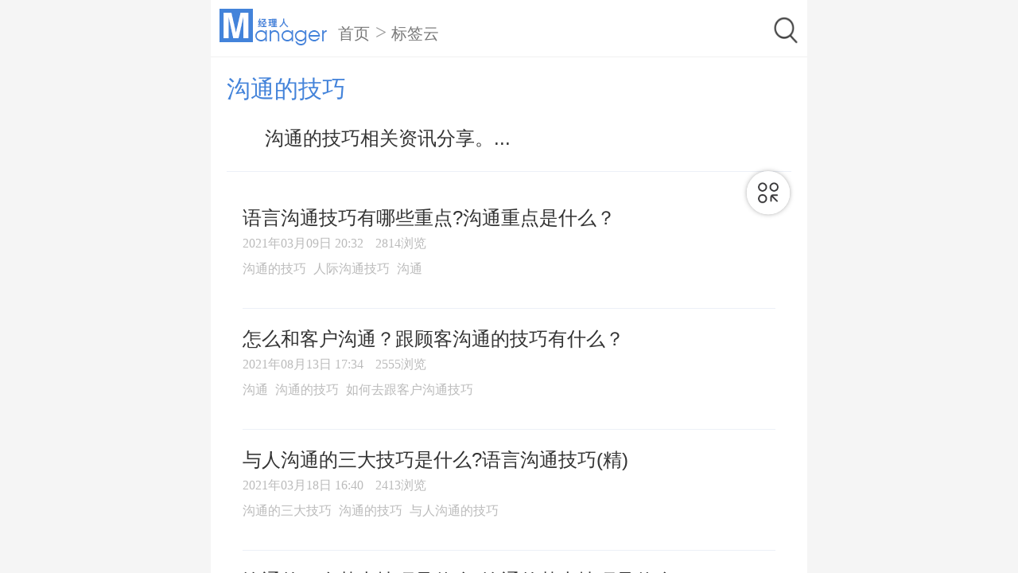

--- FILE ---
content_type: text/html; charset=utf-8
request_url: https://m.jingliren.org/tag-2482.html
body_size: 5509
content:
<!DOCTYPE html>
<html lang="en">

<head>
    <meta charset="UTF-8">
    <meta name="viewport"
        content="width=device-width, initial-scale=1.0,minimum-scale=1.0, maximum-scale=1.0, user-scalable=no">
    <title>沟通的技巧-经理人</title>
    <meta name="description" content="沟通的技巧相关资讯分享。">
    <meta name="keywords" content="沟通的技巧">

    <meta name="baidu-site-verification" content="6PeDDYICXo" />
    <link rel="stylesheet" href="/Public/Home/phonecss/swiper.min.css">
    <link rel="stylesheet" href="/Public/Home/phonecss/style.css">
    <script src="/Public/Home/phonejs/lib-flexible.js"></script>
    <link rel="stylesheet" href="/Public/Home/phonecss/index.css">
    <script src='/Public/Home/phonejs/phone_auto.js'></script>
    <style>
    </style>
</head>

<body>
    <header>
        <form action="/result" method="post" id="form1" target="_blank">
            <div class="search_wrap">
                <div class="logo_wrap">
                    <a href="/"><img class="logos" src="/Public/Home/imgs/logo@2x.png"></a>
                    <div class="category">
                        <span>
                            <a href="/">首页</a>
                        </span>
                        >
                        <span>
                            <a href="/tags">标签云</a>
                        </span>
                    </div>
                </div>
                <div class="search_wrap_content">
                    <a href="/search">
                        <div class="input_wrap">
                            <img src="/Public/Home/imgs/fdj.png" alt="" class="input_wrap_fdjs">
                        </div>
                    </a>
                </div>
            </div>
        </form>
    </header>
    <main class="main">
        <div class="main_scroll">
            <div class="container">
                <div class="content_container">
                    <h1 class="bql">沟通的技巧</h1>
                    <div class="div">
                        <div>
                            沟通的技巧相关资讯分享。...
                        </div>
                        <span class="btnMore">更多</span>
                    </div>
                </div>
                <div class="linee">
                    <p class="grayline"></p>
                </div>
                <div class="news_container">
                    <ul class="news_list">
                                                                                                <li class="type_2">
                            <a>
                                <div class="content_wrap">
                                    <div class="title" data-id="https://m.jingliren.org/tszt/242024.html">语言沟通技巧有哪些重点?沟通重点是什么？</div>
                                    <div class="sub_title">
                                        <span class="time replace">2021-03-09 20:32</span>
                                        <span class="time">2814浏览</span>
                                    </div>
                                                                        <div class="itag">
                                                                                                                        <span data-id="https://m.jingliren.org/tag-2482.html">沟通的技巧</span>
                                                                                                                                                                <span data-id="https://m.jingliren.org/tag-1562.html">人际沟通技巧</span>
                                                                                                                                                                <span data-id="https://m.jingliren.org/tag-2713.html">沟通</span>
                                                                                                                    </div>
                                                                    </div>
                            </a>
                        </li>
                                                                                                                                                <li class="type_2">
                            <a>
                                <div class="content_wrap">
                                    <div class="title" data-id="https://m.jingliren.org/qyzl/zbyy/248686.html">怎么和客户沟通？跟顾客沟通的技巧有什么？</div>
                                    <div class="sub_title">
                                        <span class="time replace">2021-08-13 17:34</span>
                                        <span class="time">2555浏览</span>
                                    </div>
                                                                        <div class="itag">
                                                                                                                        <span data-id="https://m.jingliren.org/tag-2713.html">沟通</span>
                                                                                                                                                                <span data-id="https://m.jingliren.org/tag-2482.html">沟通的技巧</span>
                                                                                                                                                                <span data-id="https://m.jingliren.org/tag-11452.html">如何去跟客户沟通技巧</span>
                                                                                                                    </div>
                                                                    </div>
                            </a>
                        </li>
                                                                                                                                                <li class="type_2">
                            <a>
                                <div class="content_wrap">
                                    <div class="title" data-id="https://m.jingliren.org/tszt/242461.html">与人沟通的三大技巧是什么?语言沟通技巧(精)</div>
                                    <div class="sub_title">
                                        <span class="time replace">2021-03-18 16:40</span>
                                        <span class="time">2413浏览</span>
                                    </div>
                                                                        <div class="itag">
                                                                                                                        <span data-id="https://m.jingliren.org/tag-6388.html">沟通的三大技巧</span>
                                                                                                                                                                <span data-id="https://m.jingliren.org/tag-2482.html">沟通的技巧</span>
                                                                                                                                                                <span data-id="https://m.jingliren.org/tag-2536.html">与人沟通的技巧</span>
                                                                                                                    </div>
                                                                    </div>
                            </a>
                        </li>
                                                                                                                                                <li class="type_2">
                            <a>
                                <div class="content_wrap">
                                    <div class="title" data-id="https://m.jingliren.org/tszt/242417.html">沟通的四个基本技巧是什么?沟通的基本技巧是什么?</div>
                                    <div class="sub_title">
                                        <span class="time replace">2021-03-17 20:30</span>
                                        <span class="time">2954浏览</span>
                                    </div>
                                                                        <div class="itag">
                                                                                                                        <span data-id="https://m.jingliren.org/tag-6334.html">沟通的四个基本技巧</span>
                                                                                                                                                                <span data-id="https://m.jingliren.org/tag-2482.html">沟通的技巧</span>
                                                                                                                                                                <span data-id="https://m.jingliren.org/tag-2713.html">沟通</span>
                                                                                                                    </div>
                                                                    </div>
                            </a>
                        </li>
                                                                                                                                                <li class="type_2">
                            <a>
                                <div class="content_wrap">
                                    <div class="title" data-id="https://m.jingliren.org/tszt/242414.html">人际关系沟通十大技巧 与人沟通的十大技巧（收藏）</div>
                                    <div class="sub_title">
                                        <span class="time replace">2021-03-17 19:54</span>
                                        <span class="time">3256浏览</span>
                                    </div>
                                                                        <div class="itag">
                                                                                                                        <span data-id="https://m.jingliren.org/tag-6332.html">与人沟通的十大技巧</span>
                                                                                                                                                                <span data-id="https://m.jingliren.org/tag-2482.html">沟通的技巧</span>
                                                                                                                                                                <span data-id="https://m.jingliren.org/tag-2483.html">沟通技巧培训</span>
                                                                                                                    </div>
                                                                    </div>
                            </a>
                        </li>
                                                                                                                                                <li class="type_2">
                            <a>
                                <div class="content_wrap">
                                    <div class="title" data-id="https://m.jingliren.org/qylx/238724.html">团队管理沟通的技巧 团队沟通的管理技巧有哪些？</div>
                                    <div class="sub_title">
                                        <span class="time replace">2021-01-07 23:22</span>
                                        <span class="time">2353浏览</span>
                                    </div>
                                                                        <div class="itag">
                                                                                                                        <span data-id="https://m.jingliren.org/tag-2713.html">沟通</span>
                                                                                                                                                                <span data-id="https://m.jingliren.org/tag-2482.html">沟通的技巧</span>
                                                                                                                                                                <span data-id="https://m.jingliren.org/tag-1887.html">管理沟通</span>
                                                                                                                    </div>
                                                                    </div>
                            </a>
                        </li>
                                                                                                                                                <li class="type_2">
                            <a>
                                <div class="content_wrap">
                                    <div class="title" data-id="https://m.jingliren.org/zc/zcxr/237575.html">企业内部员工沟通的技巧 跟同事沟通的小技巧</div>
                                    <div class="sub_title">
                                        <span class="time replace">2020-12-21 20:52</span>
                                        <span class="time">1990浏览</span>
                                    </div>
                                                                        <div class="itag">
                                                                                                                        <span data-id="https://m.jingliren.org/tag-2713.html">沟通</span>
                                                                                                                                                                <span data-id="https://m.jingliren.org/tag-2482.html">沟通的技巧</span>
                                                                                                                                                                <span data-id="https://m.jingliren.org/tag-2841.html">如何跟员工沟通技巧</span>
                                                                                                                    </div>
                                                                    </div>
                            </a>
                        </li>
                                                                                                                                                <li class="type_2">
                            <a>
                                <div class="content_wrap">
                                    <div class="title" data-id="https://m.jingliren.org/gsgl/qygl/236942.html">企业员工与老板有效沟通的技巧 与员工有效沟通的法则</div>
                                    <div class="sub_title">
                                        <span class="time replace">2020-12-11 22:12</span>
                                        <span class="time">1368浏览</span>
                                    </div>
                                                                        <div class="itag">
                                                                                                                        <span data-id="https://m.jingliren.org/tag-2713.html">沟通</span>
                                                                                                                                                                <span data-id="https://m.jingliren.org/tag-2482.html">沟通的技巧</span>
                                                                                                                                                                <span data-id="https://m.jingliren.org/tag-2230.html">有效沟通</span>
                                                                                                                    </div>
                                                                    </div>
                            </a>
                        </li>
                                                                                                                                                <li class="type_2">
                            <a>
                                <div class="content_wrap">
                                    <div class="title" data-id="https://m.jingliren.org/tszt/236934.html">有效沟通的技巧——信息沟通方式</div>
                                    <div class="sub_title">
                                        <span class="time replace">2020-12-11 19:32</span>
                                        <span class="time">2573浏览</span>
                                    </div>
                                                                        <div class="itag">
                                                                                                                        <span data-id="https://m.jingliren.org/tag-2713.html">沟通</span>
                                                                                                                                                                <span data-id="https://m.jingliren.org/tag-2482.html">沟通的技巧</span>
                                                                                                                                                                <span data-id="https://m.jingliren.org/tag-2230.html">有效沟通</span>
                                                                                                                    </div>
                                                                    </div>
                            </a>
                        </li>
                                                                                                                                                <li class="type_2">
                            <a>
                                <div class="content_wrap">
                                    <div class="title" data-id="https://m.jingliren.org/tszt/233027.html">管理者与员工沟通的技巧</div>
                                    <div class="sub_title">
                                        <span class="time replace">2020-10-27 14:02</span>
                                        <span class="time">1152浏览</span>
                                    </div>
                                                                        <div class="itag">
                                                                                                                        <span data-id="https://m.jingliren.org/tag-2713.html">沟通</span>
                                                                                                                                                                <span data-id="https://m.jingliren.org/tag-2482.html">沟通的技巧</span>
                                                                                                                                                                <span data-id="https://m.jingliren.org/tag-2843.html">怎么和员工沟通</span>
                                                                                                                    </div>
                                                                    </div>
                            </a>
                        </li>
                                                                                                                                                <li class="type_2">
                            <a>
                                <div class="content_wrap">
                                    <div class="title" data-id="https://m.jingliren.org/tszt/jlrpx/227798.html">策略沟通管理在企业中的作用 企业经理与员工沟通的技巧</div>
                                    <div class="sub_title">
                                        <span class="time replace">2020-10-09 18:44</span>
                                        <span class="time">2235浏览</span>
                                    </div>
                                                                        <div class="itag">
                                                                                                                        <span data-id="https://m.jingliren.org/tag-2713.html">沟通</span>
                                                                                                                                                                <span data-id="https://m.jingliren.org/tag-2482.html">沟通的技巧</span>
                                                                                                                                                                <span data-id="https://m.jingliren.org/tag-3213.html">企业管理存在的主要问题</span>
                                                                                                                    </div>
                                                                    </div>
                            </a>
                        </li>
                                                                                                                                                <li class="type_2">
                            <a>
                                <div class="content_wrap">
                                    <div class="title" data-id="https://m.jingliren.org/zc/bgszz/240643.html">和领导沟通的技巧有哪些？和领导沟通的话术是？</div>
                                    <div class="sub_title">
                                        <span class="time replace">2021-02-08 21:08</span>
                                        <span class="time">5336浏览</span>
                                    </div>
                                                                        <div class="itag">
                                                                                                                        <span data-id="https://m.jingliren.org/tag-4500.html">怎么和领导沟通</span>
                                                                                                                                                                <span data-id="https://m.jingliren.org/tag-2713.html">沟通</span>
                                                                                                                                                                <span data-id="https://m.jingliren.org/tag-2482.html">沟通的技巧</span>
                                                                                                                    </div>
                                                                    </div>
                            </a>
                        </li>
                                                                                                                                                <li class="type_2">
                            <a>
                                <div class="content_wrap">
                                    <div class="title" data-id="https://m.jingliren.org/qylx/238032.html">团队管理经验分享 团队管理沟通的技巧</div>
                                    <div class="sub_title">
                                        <span class="time replace">2020-12-28 21:09</span>
                                        <span class="time">2145浏览</span>
                                    </div>
                                                                        <div class="itag">
                                                                                                                        <span data-id="https://m.jingliren.org/tag-2875.html">团队管理经验</span>
                                                                                                                                                                <span data-id="https://m.jingliren.org/tag-2713.html">沟通</span>
                                                                                                                                                                <span data-id="https://m.jingliren.org/tag-2482.html">沟通的技巧</span>
                                                                                                                    </div>
                                                                    </div>
                            </a>
                        </li>
                                                                                                                                                <li class="type_2">
                            <a>
                                <div class="content_wrap">
                                    <div class="title" data-id="https://m.jingliren.org/zc/zcxr/237581.html">物业管理培训:物业管理工作中沟通的技巧及方法</div>
                                    <div class="sub_title">
                                        <span class="time replace">2020-12-21 21:46</span>
                                        <span class="time">2820浏览</span>
                                    </div>
                                                                        <div class="itag">
                                                                                                                        <span data-id="https://m.jingliren.org/tag-2713.html">沟通</span>
                                                                                                                                                                <span data-id="https://m.jingliren.org/tag-2682.html">物业管理培训</span>
                                                                                                                                                                <span data-id="https://m.jingliren.org/tag-2482.html">沟通的技巧</span>
                                                                                                                    </div>
                                                                    </div>
                            </a>
                        </li>
                                                                                                                                                <li class="type_2">
                            <a>
                                <div class="content_wrap">
                                    <div class="title" data-id="https://m.jingliren.org/tszt/grxy/237140.html">常用的与人沟通的技巧 引导对方意愿的沟通技巧分享</div>
                                    <div class="sub_title">
                                        <span class="time replace">2020-12-15 11:08</span>
                                        <span class="time">1714浏览</span>
                                    </div>
                                                                        <div class="itag">
                                                                                                                        <span data-id="https://m.jingliren.org/tag-2713.html">沟通</span>
                                                                                                                                                                <span data-id="https://m.jingliren.org/tag-2536.html">与人沟通的技巧</span>
                                                                                                                                                                <span data-id="https://m.jingliren.org/tag-2482.html">沟通的技巧</span>
                                                                                                                    </div>
                                                                    </div>
                            </a>
                        </li>
                                                                                                                                                <li class="type_2">
                            <a>
                                <div class="content_wrap">
                                    <div class="title" data-id="https://m.jingliren.org/zc/zcxr/237130.html">与领导沟通的技巧 下属怎样更好的与领导沟通</div>
                                    <div class="sub_title">
                                        <span class="time replace">2020-12-15 09:59</span>
                                        <span class="time">1758浏览</span>
                                    </div>
                                                                        <div class="itag">
                                                                                                                        <span data-id="https://m.jingliren.org/tag-2713.html">沟通</span>
                                                                                                                                                                <span data-id="https://m.jingliren.org/tag-2525.html">与领导沟通的技巧</span>
                                                                                                                                                                <span data-id="https://m.jingliren.org/tag-2482.html">沟通的技巧</span>
                                                                                                                    </div>
                                                                    </div>
                            </a>
                        </li>
                                                                                                                                                <li class="type_2">
                            <a>
                                <div class="content_wrap">
                                    <div class="title" data-id="https://m.jingliren.org/rlzy/rmbd/237071.html">人际沟通与交往艺术的技巧 与陌生人沟通的技巧</div>
                                    <div class="sub_title">
                                        <span class="time replace">2020-12-14 15:53</span>
                                        <span class="time">1041浏览</span>
                                    </div>
                                                                        <div class="itag">
                                                                                                                        <span data-id="https://m.jingliren.org/tag-2713.html">沟通</span>
                                                                                                                                                                <span data-id="https://m.jingliren.org/tag-2499.html">人际沟通与交往艺术</span>
                                                                                                                                                                <span data-id="https://m.jingliren.org/tag-2482.html">沟通的技巧</span>
                                                                                                                    </div>
                                                                    </div>
                            </a>
                        </li>
                                                                                                                                                <li class="type_2">
                            <a>
                                <div class="content_wrap">
                                    <div class="title" data-id="https://m.jingliren.org/qyzl/zbyy/236941.html">与客户沟通的技巧 有与客户有效沟通的技巧</div>
                                    <div class="sub_title">
                                        <span class="time replace">2020-12-11 21:41</span>
                                        <span class="time">1341浏览</span>
                                    </div>
                                                                        <div class="itag">
                                                                                                                        <span data-id="https://m.jingliren.org/tag-2713.html">沟通</span>
                                                                                                                                                                <span data-id="https://m.jingliren.org/tag-2485.html">与客户沟通的技巧</span>
                                                                                                                                                                <span data-id="https://m.jingliren.org/tag-2482.html">沟通的技巧</span>
                                                                                                                    </div>
                                                                    </div>
                            </a>
                        </li>
                                                                                                                                                <li class="type_2">
                            <a>
                                <div class="content_wrap">
                                    <div class="title" data-id="https://m.jingliren.org/tszt/grxy/234838.html">怎么与人沟通说话技巧的三个技巧</div>
                                    <div class="sub_title">
                                        <span class="time replace">2020-11-05 21:27</span>
                                        <span class="time">1486浏览</span>
                                    </div>
                                                                        <div class="itag">
                                                                                                                        <span data-id="https://m.jingliren.org/tag-2713.html">沟通</span>
                                                                                                                                                                <span data-id="https://m.jingliren.org/tag-2672.html">说话技巧</span>
                                                                                                                                                                <span data-id="https://m.jingliren.org/tag-10553.html">学会说话的96个沟通技巧</span>
                                                                                                                    </div>
                                                                    </div>
                            </a>
                        </li>
                                                                                                                                                <li class="type_2">
                            <a>
                                <div class="content_wrap">
                                    <div class="title" data-id="https://m.jingliren.org/tszt/grxy/233411.html">如何有效提高沟通表达能力？值得一读！</div>
                                    <div class="sub_title">
                                        <span class="time replace">2020-10-28 17:21</span>
                                        <span class="time">1316浏览</span>
                                    </div>
                                                                        <div class="itag">
                                                                                                                        <span data-id="https://m.jingliren.org/tag-2713.html">沟通</span>
                                                                                                                                                                <span data-id="https://m.jingliren.org/tag-10154.html">如何提高自己的交流沟通能力</span>
                                                                                                                                                                <span data-id="https://m.jingliren.org/tag-11745.html">提高沟通技巧的方法有哪些</span>
                                                                                                                    </div>
                                                                    </div>
                            </a>
                        </li>
                                                                                                </ul>
                        <!--				<div class="loading">加载中...</div>-->
                    </div>
                    
                </div>
                <div class="tagmain">
                    <div class="tagbox">
                        <span>精选标签</span>
                        <div class="sx" id="sx"><img src="/Public/Home/imgs/huan.png" alt="">换一换</div>                    </div>
                    <div class="taglist">
                        <ul class="taglist-change">
                            <li><a href="https://m.jingliren.org/tag-14156.html">复读</a></li><li><a href="https://m.jingliren.org/tag-14154.html">少儿国画教程</a></li><li><a href="https://m.jingliren.org/tag-14145.html">少儿国画</a></li><li><a href="https://m.jingliren.org/tag-14085.html">中级职称证</a></li><li><a href="https://m.jingliren.org/tag-13968.html">临终关怀</a></li><li><a href="https://m.jingliren.org/tag-13944.html">专业书法培训</a></li><li><a href="https://m.jingliren.org/tag-13561.html">情感咨询</a></li><li><a href="https://m.jingliren.org/tag-13459.html">美术高考</a></li><li><a href="https://m.jingliren.org/tag-13376.html">学历认证</a></li><li><a href="https://m.jingliren.org/tag-13218.html">书法培训班</a></li><li><a href="https://m.jingliren.org/tag-13216.html">书法培训班收费一览表</a></li><li><a href="https://m.jingliren.org/tag-12938.html">书法培训班一般多少钱</a></li><li><a href="https://m.jingliren.org/tag-12744.html">初中学历提升大专需要多少钱</a></li><li><a href="https://m.jingliren.org/tag-12560.html">书法培训</a></li><li><a href="https://m.jingliren.org/tag-12556.html">营养师培训</a></li><li><a href="https://m.jingliren.org/tag-12554.html">营养师培训多少钱</a></li><li><a href="https://m.jingliren.org/tag-12550.html">营养师培训机构</a></li><li><a href="https://m.jingliren.org/tag-12490.html">孩子上托管做作业好吗</a></li><li><a href="https://m.jingliren.org/tag-12454.html">自考大专一共需要多少钱</a></li>                        </ul>
                    </div>
                </div>            <div class="news_container">
                <p class="heading">推荐文章</p>
                <ul class="news_list">
                                        <li class="type_1">
                        <a href="https://m.jingliren.org/zc/msjq/285182.html">
                            <div class="img_wrap">
                                <img src="" alt="群面是怎么面试的？解析群面的特点与技巧" onerror="$(this).parent().hide();$(this).parent().next().css('width','100%')">
                            </div>
                            <div class="content_wrap">
                                <div class="title">群面是怎么面试的？解析群面的特点与技巧</div>
                                <div class="sub_title">
                                    <span class="time">2023-07-21 19:01</span>
                                    <span class="time">2069浏览</span>
                                </div>
                                                                <div class="itag">
                                                                                                            <span data-id="https://m.jingliren.org/tag-7843.html">
                                            面试                                        </span>
                                                                                                                                                <span data-id="https://m.jingliren.org/tag-3269.html">
                                            外企面试官常问的问题                                        </span>
                                                                                                                                                <span data-id="https://m.jingliren.org/tag-10881.html">
                                            述职面试是什么意思                                        </span>
                                                                                                        </div>
                                                            </div>
                        </a>
                    </li>
                                        <li class="type_1">
                        <a href="https://m.jingliren.org/zc/285119.html">
                            <div class="img_wrap">
                                <img src="" alt="数字经济专业好就业吗（数字经济专业的就业前景及方向）" onerror="$(this).parent().hide();$(this).parent().next().css('width','100%')">
                            </div>
                            <div class="content_wrap">
                                <div class="title">数字经济专业好就业吗（数字经济专业的就业前景及方向）</div>
                                <div class="sub_title">
                                    <span class="time">2023-07-21 11:08</span>
                                    <span class="time">2127浏览</span>
                                </div>
                                                                <div class="itag">
                                                                                                            <span data-id="https://m.jingliren.org/tag-11523.html">
                                            数字经济专业就业前景                                        </span>
                                                                                                                                                <span data-id="https://m.jingliren.org/tag-1081.html">
                                            金融专业就业前景                                        </span>
                                                                                                                                                <span data-id="https://m.jingliren.org/tag-6005.html">
                                            什么是数字经济                                        </span>
                                                                                                        </div>
                                                            </div>
                        </a>
                    </li>
                                        <li class="type_1">
                        <a href="https://m.jingliren.org/hyzx/pxpd/285046.html">
                            <div class="img_wrap">
                                <img src="" alt="数字经济好考研吗？数字经济行业的考研难度如何？" onerror="$(this).parent().hide();$(this).parent().next().css('width','100%')">
                            </div>
                            <div class="content_wrap">
                                <div class="title">数字经济好考研吗？数字经济行业的考研难度如何？</div>
                                <div class="sub_title">
                                    <span class="time">2023-07-20 13:31</span>
                                    <span class="time">2454浏览</span>
                                </div>
                                                                <div class="itag">
                                                                                                            <span data-id="https://m.jingliren.org/tag-11523.html">
                                            数字经济专业就业前景                                        </span>
                                                                                                                                                <span data-id="https://m.jingliren.org/tag-10509.html">
                                            工商管理可以考研的专业                                        </span>
                                                                                                                                                <span data-id="https://m.jingliren.org/tag-10596.html">
                                            工商管理考研考哪几门                                        </span>
                                                                                                        </div>
                                                            </div>
                        </a>
                    </li>
                                        <li class="type_1">
                        <a href="https://m.jingliren.org/zc/msjq/285043.html">
                            <div class="img_wrap">
                                <img src="" alt="职业规划面试怎么回答？实用技巧与成功案例分享" onerror="$(this).parent().hide();$(this).parent().next().css('width','100%')">
                            </div>
                            <div class="content_wrap">
                                <div class="title">职业规划面试怎么回答？实用技巧与成功案例分享</div>
                                <div class="sub_title">
                                    <span class="time">2023-07-20 13:26</span>
                                    <span class="time">959浏览</span>
                                </div>
                                                                <div class="itag">
                                                                                                            <span data-id="https://m.jingliren.org/tag-7843.html">
                                            面试                                        </span>
                                                                                                                                                <span data-id="https://m.jingliren.org/tag-11834.html">
                                            培训经理面试常见问题                                        </span>
                                                                                                                                                <span data-id="https://m.jingliren.org/tag-11813.html">
                                            常见面试问题及答案回答技巧                                        </span>
                                                                                                        </div>
                                                            </div>
                        </a>
                    </li>
                                        <li class="type_1">
                        <a href="https://m.jingliren.org/zc/msjq/285019.html">
                            <div class="img_wrap">
                                <img src="" alt="面试一般多长时间？解析面试时间的因素与影响" onerror="$(this).parent().hide();$(this).parent().next().css('width','100%')">
                            </div>
                            <div class="content_wrap">
                                <div class="title">面试一般多长时间？解析面试时间的因素与影响</div>
                                <div class="sub_title">
                                    <span class="time">2023-07-20 09:50</span>
                                    <span class="time">1059浏览</span>
                                </div>
                                                                <div class="itag">
                                                                                                            <span data-id="https://m.jingliren.org/tag-7843.html">
                                            面试                                        </span>
                                                                                                                                                <span data-id="https://m.jingliren.org/tag-9876.html">
                                            求职面试的自我介绍                                        </span>
                                                                                                                                                <span data-id="https://m.jingliren.org/tag-10769.html">
                                            求职面试的六大注意事项                                        </span>
                                                                                                        </div>
                                                            </div>
                        </a>
                    </li>
                                        <li class="type_1">
                        <a href="https://m.jingliren.org/zc/qzjq/284980.html">
                            <div class="img_wrap">
                                <img src="" alt="三句话让面试官记住你，让你在面试中成功脱颖而出！" onerror="$(this).parent().hide();$(this).parent().next().css('width','100%')">
                            </div>
                            <div class="content_wrap">
                                <div class="title">三句话让面试官记住你，让你在面试中成功脱颖而出！</div>
                                <div class="sub_title">
                                    <span class="time">2023-07-19 19:50</span>
                                    <span class="time">961浏览</span>
                                </div>
                                                                <div class="itag">
                                                                                                            <span data-id="https://m.jingliren.org/tag-7843.html">
                                            面试                                        </span>
                                                                                                                                                <span data-id="https://m.jingliren.org/tag-11638.html">
                                            面试官问你为什么选择这个职位                                        </span>
                                                                                                                                                <span data-id="https://m.jingliren.org/tag-11581.html">
                                            面试总监岗位的常见问题                                        </span>
                                                                                                        </div>
                                                            </div>
                        </a>
                    </li>
                                        <li class="type_1">
                        <a href="https://m.jingliren.org/zc/msjq/284976.html">
                            <div class="img_wrap">
                                <img src="" alt="面试别人应该问哪些问题？面试提问宝典分享！" onerror="$(this).parent().hide();$(this).parent().next().css('width','100%')">
                            </div>
                            <div class="content_wrap">
                                <div class="title">面试别人应该问哪些问题？面试提问宝典分享！</div>
                                <div class="sub_title">
                                    <span class="time">2023-07-19 19:17</span>
                                    <span class="time">824浏览</span>
                                </div>
                                                                <div class="itag">
                                                                                                            <span data-id="https://m.jingliren.org/tag-7843.html">
                                            面试                                        </span>
                                                                                                                                                <span data-id="https://m.jingliren.org/tag-11834.html">
                                            培训经理面试常见问题                                        </span>
                                                                                                                                                <span data-id="https://m.jingliren.org/tag-11565.html">
                                            助理面试问题及答案                                        </span>
                                                                                                        </div>
                                                            </div>
                        </a>
                    </li>
                                        <li class="type_1">
                        <a href="https://m.jingliren.org/zc/qzjq/284954.html">
                            <div class="img_wrap">
                                <img src="" alt="会计面试常见问题及答案，助你成功求职！" onerror="$(this).parent().hide();$(this).parent().next().css('width','100%')">
                            </div>
                            <div class="content_wrap">
                                <div class="title">会计面试常见问题及答案，助你成功求职！</div>
                                <div class="sub_title">
                                    <span class="time">2023-07-19 17:06</span>
                                    <span class="time">851浏览</span>
                                </div>
                                                                <div class="itag">
                                                                                                            <span data-id="https://m.jingliren.org/tag-7843.html">
                                            面试                                        </span>
                                                                                                                                                <span data-id="https://m.jingliren.org/tag-10071.html">
                                            会计岗位职责怎么写                                        </span>
                                                                                                                                                <span data-id="https://m.jingliren.org/tag-11407.html">
                                            如何面试助理                                        </span>
                                                                                                        </div>
                                                            </div>
                        </a>
                    </li>
                                    </ul>
            </div>
            </div>
    </main>
    <div class="fixed_btns">
        <div class="btn btn_top"></div>
        <div class="btn btn_nav"></div>
    </div>
    <div class="fixed_nav">
        <div class="mask"></div>
        <div class="model">
            <div class="title">
                <div>精品推荐</div>
                <i class="icon_close"></i>
            </div>
            <ul class="content">
                <li class="active"><a href="/">首页</a></li>
                <li><a href="/rlzy">人力资源</a></li>
                <li><a href="/ldl">领导力</a></li>
                <li><a href="/qyzl">经营管理</a></li>
                <li><a href="/zc">职场</a></li>
                <li><a href="/zc/msjq">面试技巧</a></li>
                <li><a href="/zc/zcxr">职场指南</a></li>
                <li><a href="/zc/qzjq">求职技巧</a></li>
                <li><a href="/tszt">提升专题</a></li>
                <li><a href="/tszt/grxy">个人修养</a></li>
                <li><a href="/tszt/jlrzz">经理人杂志</a></li>
                <li><a href="/tszt/jlrpx">经理人培训</a></li>
                <li><a href="/gsgl">商业管理</a></li>
                <li><a href="/rdxx">热点话题</a></li>
                <li><a href="/hyzx">行业资讯</a></li>
                <li><a href="/tags">知识标签云</a></li>
            </ul>
        </div>
    </div>
    <script src="/Public/Home/phonejs/better-scroll.js"></script>
    <script src="/Public/Home/phonejs/swiper.min.js"></script>
    <script src='/Public/Home/phonejs/jquery-3-5-1.min.js'></script>
    <script src='/Public/Home/phonejs/main6.js'></script>
    <script src="/Public/Home/phonejs/taglist.js"></script>
    <script>
        var tagId = "2482";
        var page = 1;
        var all_desc="沟通的技巧相关资讯分享。";
        var desc="沟通的技巧相关资讯分享。";

        $(function (){
            console.log($('.content_container .div div').text().length,'898',desc);
            if(all_desc.length > 129) {
                $('.btnMore').show()
            }
            $('.btnMore').click(function (){
                if($('.btnMore').text() == "更多") {
                    $('.content_container .div div').text(all_desc)
                    $(this).text('收起')
                } else {
                    $('.content_container .div div').text(desc+'...')
                    $(this).text('更多')
                }
            })
        })
    </script>
</body>

</html>

--- FILE ---
content_type: text/css
request_url: https://m.jingliren.org/Public/Home/phonecss/style.css
body_size: 4437
content:
* {
  margin: 0;
  padding: 0;
  box-sizing: border-box;
  -webkit-tap-highlight-color: transparent;
  -webkit-touch-callout: none;
}

input {
  outline: none;
}

ul,
li {
  list-style: none;
}

a {
  text-decoration: none;
  color: #000;
  -webkit-tap-hight-color: transparent;
}

i {
  display: inline-block;
}

html,
body {
  display: flex;
  flex-direction: column;
  width: 100%;
  height: 100%;
}

header {
  box-shadow: 0 0.13333rem 0.13333rem -0.13333rem #ddd;
}
header form {
  padding: 0 .27rem;
}

header .class_all {
  width: 100%;
  padding: 0.16rem 0.2rem;
  border-bottom: 1px solid #f0f0f0;
}
header .class_all a {
  display: block;
  overflow: hidden;
}
header .class_all a span {
  font-size: 0.38rem;
  font-family: pingfang SC, Source Han Sans CN, noto sans, helvetica neue, arial, hiragino sans gb, microsoft yahei ui, microsoft yahei, simsun, sans-serif !important;
  font-weight: 600;
  color: #333333;
  line-height: 0.56rem;
  float: left;
}
header .class_all a img {
  width: 0.4rem;
  height: 0.4rem;
  display: block;
  float: left;
  margin-top: 0.08rem;
  margin-right: 0.2rem;
}

header .search_wrap {
  /* display: flex;
  flex-direction: row;
  align-items: center;
  padding: 0.1rem 0.23rem 0.1rem;
  height: 0.87rem;
  background-color: #fff;
  position: fixed;
  z-index: 10;
  width: 100%; */
  padding: .25rem 0 .1rem;
  border-bottom: 1px solid #f0f0f0;
  overflow: hidden;
}
header .sst {
  padding: .13rem 0 !important;
  overflow: hidden;
}
header .sst a {
  display: block;
  float: left;
  height: 1.06rem;
  padding-top: 0.18rem;
}
.bql {
  margin: .53rem 0 .27rem;
  font-size: .59rem;
  font-weight: 500;
}
header .search_wrap .logo_wrap {
  display: block;
  float: left;
}

header .search_wrap .logo_wrap > a {
  float: left;
  display: block;
  padding-top: 0.1rem;
}

header .search_wrap .logo_wrap .line {
  margin: 0 0.26667rem;
  width: 0.05333rem;
  height: 0.4rem;
  background: #c2c2c2;
}

header .search_wrap .logo_wrap .category {
  font-size: 0.32rem;
  color: #333333;
  float: left;
}

header .search_wrap .logo {
  margin-top: -0.13333rem;
  width: 1.82667rem;
  height: 0.90667rem;
}
.search_tt {
  width: 7.28rem !important;
  padding-top: 0.1rem;
}
header .search_wrap .search_wrap_content {
  float: right;
}
.search_tt .input_wrap {
  width: 100% !important;
  height: auto !important;
}
header .search_wrap .search_wrap_content .input_wrap {
  position: relative;
  width: .53rem;
  height: 0.53rem;
}

header .search_wrap .search_wrap_content .input_wrap .icon_search {
  position: absolute;
  top: 50%;
  margin-top: -0.18667rem;
  margin-left: 0.32rem;
  width: 0.34667rem;
  height: 0.36rem;
  background: url(../images/icon_search.png) no-repeat;
  background-size: 0.34667rem 0.36rem;
}

header .nav_bar {
  overflow: hidden;
  border-bottom: 1px solid #f0f0f0;
  padding: 0 0.22rem;
}
header .nav_bar .nav_list {
  flex: 1;
  overflow: hidden;
  margin-left: 0.16rem;
  width: 90%;
  float: left;
}

header .nav_bar .nav_list ul {
  font-size: 0;
  height: 1.04rem;
  line-height: 1.04rem;
  white-space: nowrap;
  width: 32.4rem;
}

header .nav_bar .nav_list ul li {
  display: inline-block;
  height: 1.04rem;
  line-height: 1.04rem;
}

header .nav_bar .nav_list ul li a {
  display: inline-block;
  padding: 0 0.33333rem;
  font-size: .43rem;
  color: #404040;
}

header .nav_bar .nav_list ul li.active a {
  color: #033489;
  font-weight: bolder;
}

header .nav_bar .more {
  display: flex;
  justify-content: center;
  align-items: center;
  background: #fff;
  float: right;
  width: 8%;
  margin-top: 0.28rem;
}

header .nav_bar .more img {
  width: 0.43rem;
  height: 0.43rem;
}

header .nav_bar .more .icon_plus {
  width: 0.37333rem;
  height: 0.37333rem;
  background: url(../images/icon_plus.png) no-repeat;
  background-size: 0.37333rem 0.37333rem;
}

main {
  flex: 1;
  overflow: auto;
}

main .main_scroll .swiper-container {
  width: 10rem;
  height: 6.66667rem;
}

main .main_scroll .swiper-container .swiper-slide {
  position: relative;
}

main .main_scroll .swiper-container .swiper-slide img {
  width: 100%;
  height: 100%;
  object-fit: cover;
}

main .main_scroll .swiper-container .swiper-slide .dec {
  position: absolute;
  bottom: 0;
  padding: 0 0.32rem;
  width: 100%;
  height: 1.14667rem;
  line-height: 1.14667rem;
  font-size: 0.45333rem;
  color: #ffffff;
  background: rgba(0, 0, 0, 0.5);
}

main .main_scroll .swiper-container .swiper-pagination {
  padding: 0 0.32rem;
  text-align: right;
}

main
  .main_scroll
  .swiper-container
  .swiper-pagination
  .swiper-pagination-bullet {
  opacity: 1;
  background: transparent;
  border: 0.01333rem solid #fff;
}

main
  .main_scroll
  .swiper-container
  .swiper-pagination
  .swiper-pagination-bullet.swiper-pagination-bullet-active {
  background: #fff;
}

main .main_scroll .content_container {
  padding: 0 0.32rem;
}

main .main_scroll .content_container .title {
  font-size: 0.56rem;
  color: #333333;
  font-weight: bold;
}

main .main_scroll .content_container .sub_title {
  font-size: 0.24rem;
  color: #999999;
  overflow: hidden;
  line-height: .8rem;
}

main .main_scroll .content_container .sub_title .time {
  margin-right: 0.64rem;
}

main .main_scroll .content_container .content {
  color: #333333;
  margin-top: .53rem;
}

main .main_scroll .content_container .content img {
  margin-bottom: 0.64rem;
  width: 100%;
}

main .main_scroll .content_container .content p {
  margin-bottom: 0.93333rem;
}

main .main_scroll .more_title {
  padding: 0 0.32rem;
  color: #033489;
  font-size: 0.42667rem;
  font-weight: bolder;
}

main .main_scroll .news_container .news_list li a {
  border-bottom: 1px solid #eeeeee;
}

main .main_scroll .news_container .news_list li.type_1 a {
  display: flex;
  padding: 0.48rem 0;
  margin: 0 0.32rem;
}

/* main .main_scroll .news_container .news_list li.type_1 a .content_wrap {
  flex: 1;
} */

main .main_scroll .news_container .news_list li.type_1 a .content_wrap .title {
  min-height: 1.2rem;
  margin-bottom: 0.34667rem;
  font-size: 0.45333rem;
  color: #333333;
}

main
  .main_scroll
  .news_container
  .news_list
  li.type_1
  a
  .content_wrap
  .sub_title {
  font-size: 0.34667rem;
  color: #999999;
}

main
  .main_scroll
  .news_container
  .news_list
  li.type_1
  a
  .content_wrap
  .sub_title
  .time {
  margin-right: 0.2rem;
}

main .main_scroll .news_container .news_list li.type_1 a .img_wrap {
  margin-left: 0.8rem;
  width: 2.88rem;
  height: 2.4rem;
  position: relative;
}

main .main_scroll .news_container .news_list li.type_1 a .img_wrap img {
  /* width: 100%;
  height: 100%;
  object-fit: cover; */
  max-width: 100%;
  max-height: 100%;
  position: absolute;
  left: 0;
  right: 0;
  top: 0;
  bottom: 0;
  margin: 0 auto;
}

main .main_scroll .news_container .news_list li.type_2 a {
  display: flex;
  padding: 0.48rem 0;
  margin: 0 0.32rem;
}

main .main_scroll .news_container .news_list li.type_2 a .content_wrap {
  flex: 1;
  width: 100%;
}

main .main_scroll .news_container .news_list li.type_2 a .content_wrap .title {
  min-height: 1.2rem;
  margin-bottom: 0.34667rem;
  font-size: 0.45333rem;
  color: #333333;
}

main
  .main_scroll
  .news_container
  .news_list
  li.type_2
  a
  .content_wrap
  .sub_title {
  font-size: 0.34667rem;
  color: #999999;
}

main
  .main_scroll
  .news_container
  .news_list
  li.type_2
  a
  .content_wrap
  .sub_title
  .time {
  margin-right: 0.2rem;
}

main .main_scroll .news_container .news_list li.type_3 a {
  display: flex;
  padding: 0.48rem 0;
  margin: 0 0.32rem;
}

main .main_scroll .news_container .news_list li.type_3 a .content_wrap {
  flex: 1;
}

main .main_scroll .news_container .news_list li.type_3 a .content_wrap .title {
  min-height: 1.2rem;
  margin-bottom: 0.34667rem;
  font-size: 0.45333rem;
  color: #333333;
}

main
  .main_scroll
  .news_container
  .news_list
  li.type_3
  a
  .content_wrap
  .img_wrap {
  margin-bottom: 0.34667rem;
  width: 100%;
  height: 6.13333rem;
  position: relative;
}

main
  .main_scroll
  .news_container
  .news_list
  li.type_3
  a
  .content_wrap
  .img_wrap
  img {
  /* width: 100%;
  height: 100%;
  object-fit: cover; */
  position: absolute;
  max-width: 100%;
  max-height: 100%;
  left: 0;
  right: 0;
  top: 0;
  bottom: 0;
  margin: auto;
}

main
  .main_scroll
  .news_container
  .news_list
  li.type_3
  a
  .content_wrap
  .sub_title {
  font-size: 0.34667rem;
  color: #999999;
}

main
  .main_scroll
  .news_container
  .news_list
  li.type_3
  a
  .content_wrap
  .sub_title
  .time {
  margin-right: 0.64rem;
}

main .main_scroll .news_container .loading {
  height: 1rem;
  line-height: 1rem;
  text-align: center;
  color: #4383da;
  font-size: 0.28rem;
  background: url(../imgs/05.png) no-repeat;
  background-size: 0.26rem 0.24rem;
  background-position: 60% 50%;
}

main .error {
  margin-top: 1.33333rem;
}

main .error img {
  width: 100%;
}

.fixed_btns {
  position: fixed;
  right: 0.32rem;
  bottom: 4.3rem;
  z-index: 10;
}

.fixed_btns .btn {
  width: 0.86rem;
  height: 0.86rem;
  background: #fff;
  border-radius: 50%;
  box-shadow: 0 0 0.26667rem -0.13333rem #000;
}

.fixed_btns .btn.btn_top {
  margin-bottom: 0.32rem;
  background: url(../images/icon_top.png) no-repeat center center #fff;
  background-size: 0.52rem 0.49333rem;
}

.fixed_btns .btn.btn_nav {
  background: url(../images/icon_nav.png) no-repeat center center #fff;
  background-size: 0.52rem 0.45333rem;
}

.fixed_nav {
  display: none;
  position: fixed;
  top: 0;
  right: 0;
  bottom: 0;
  left: 0;
  z-index: 20;
}

.fixed_nav .mask {
  width: 100%;
  height: 100%;
  background: rgba(0, 0, 0, 0.5);
  opacity: 0;
  transition: opacity 0.2s;
}

.fixed_nav .model {
  position: absolute;
  bottom: 0;
  padding: 0 0.32rem;
  width: 100%;
  height: 0;
  border-top-left-radius: 0.4rem;
  border-top-right-radius: 0.4rem;
  background: #fff;
  transition: height 0.2s;
}

.fixed_nav .model .title {
  display: flex;
  justify-content: space-between;
  align-items: center;
  height: 1.6rem;
  line-height: 0.26667rem;
  font-size: 0.4rem;
}

.fixed_nav .model .title .icon_close {
  margin-right: 0.13333rem;
  width: 0.8rem;
  height: 0.8rem;
  background: url(../images/icon_close.png) no-repeat center center;
  background-size: 0.26667rem 0.26667rem;
}

.fixed_nav .model .content {
  display: flex;
  flex-direction: row;
  flex-wrap: wrap;
}

.fixed_nav .model .content li {
  margin-right: 0.2rem;
  margin-bottom: 0.2rem;
  width: 1.56rem;
  height: 0.8rem;
}

.fixed_nav .model .content li:nth-child(4n + 4) {
  margin-right: 0rem;
}

.fixed_nav .model .content li a {
  display: inline-block;
  width: 100%;
  height: 100%;
  line-height: 0.8rem;
  text-align: center;
  font-size: 0.37333rem;
  background: #f4f4f4;
  border-radius: 0.13333rem;
}

.fixed_nav .model .content li.active a {
  color: #fff;
  background: #033489;
}

/* 修改_zwq */
/* 新增tag标签展示 */
main .main_scroll .tag_show {
  padding: 0 0.32rem;
  font-size: 0.45333rem;
  color: #333333;
  margin-bottom: 0.54667rem;
}
main .main_scroll .tag_show span {
  display: inline-block;
  vertical-align: middle;
  height: 0.677777rem;
  background: url(../images/icon_tag.png) left center no-repeat;
  background-size: 0.63667rem 0.62667rem;
  padding-left: 0.66667rem;
}
main .main_scroll .tag_show a {
  display: inline-block;
  vertical-align: middle;
  color: cornflowerblue;
  margin-right: 0.22222rem;
  max-width: 3.222rem;
  height: 0.677777rem;
  overflow: hidden;
  white-space: nowrap;
  text-overflow: ellipsis;
}
/* 图片等比例缩放 自适应手机端终端大小 */
main .main_scroll .content_container .content img {
  display: block;
  margin: 0 auto;
  max-width: 100% !important;
  width: auto !important;
  height: auto !important;
  padding-bottom: 12px;
}

/* 9.8 */
main .main_scroll .news_container .news_list li.type_1 a .content_wrap .title {
  overflow: hidden;
  text-overflow: ellipsis;
  display: -webkit-box;
  -webkit-line-clamp: 3;
  -webkit-box-orient: vertical;
  max-height: 1.9rem;
}
main .main_scroll .news_container .news_list li.type_2 a .content_wrap .title {
  overflow: hidden;
  text-overflow: ellipsis;
  display: -webkit-box;
  -webkit-line-clamp: 3;
  -webkit-box-orient: vertical;
  max-height: 1.9rem;
}
main .main_scroll .news_container .news_list li.type_3 a .content_wrap .title {
  overflow: hidden;
  text-overflow: ellipsis;
  display: -webkit-box;
  -webkit-line-clamp: 3;
  -webkit-box-orient: vertical;
  max-height: 1.9rem;
}

@media (min-width: 769px) {
  .main_scroll {
    max-width: 750px;
    margin: 0 auto;
  }
  main .main_scroll .content_container .title {
    padding-top: 0;
    font-size: 16px;
  }
  main .main_scroll .content_container .sub_title .contact {
    width: 120px !important;
    height: 43px !important;
    /* box-shadow: 0px 4px 13px 0px rgba(71, 135, 222, 0.19); */
    border-radius: 6px !important;
    line-height: 68px !important;
  }
  main .main_scroll .content_container .sub_title {
    line-height: 34px;
  }
  main .main_scroll .content_container .sub_title span {
    font-size: 16px !important;
  }
  main .main_scroll .content_container .content {
    font-size: 16px;
    margin-top: 20px;
  }
  main .main_scroll .content_container .content p {
    margin-bottom: 0.05rem;
    line-height: 0.2rem;
  }
  main .main_scroll .tag_show {
    font-size: 14px;
    margin-bottom: 0.1rem;
    padding: 0;
  }
  main .main_scroll .tag_show span {
    height: 28px;
    background-size: 0.17rem 0.15rem;
    padding-left: 34px;
    line-height: 28px;
  }
  main .main_scroll .more_title {
    font-size: 16px;
    padding: 0;
  }
  main
    .main_scroll
    .news_container
    .news_list
    li.type_2
    a
    .content_wrap
    .title {
    min-height: 0.21rem;
    margin-bottom: 0.1rem;
    font-size: 16px;
  }
  main
    .main_scroll
    .news_container
    .news_list
    li.type_2
    a
    .content_wrap
    .sub_title {
    font-size: 16px;
  }
  main .main_scroll .news_container .news_list li.type_2 a {
    padding: 20px 0;
    margin: 0;
  }
  main .main_scroll .news_container .loading {
    background-size: 26px 24px;
    font-size: 28px !important;
    height: 0.5rem;
    line-height: 0.5rem;
    font-size: 14px;
  }
  .fixed_btns {
    right: auto;
    bottom: 245px;
    transform: scale(0.3);
    height: 400px;
    margin-left: 610px;
    margin-top: 430px;
  }

  .gongsi_banner .box_t .bl span.info {
    font-size: 18px !important;
    height: 91px !important;
    height: 57px !important;
    margin-bottom: 32px;
  }
  .gongsi_banner .box_t .bl span.info i {
    font-size: 18px !important;
    line-height: 30px !important;
  }

  .gdguanggao .box_t .bl .br {
    margin-top: 8px !important;
    margin-right: 8px !important;
  }
  .gongsi_banner .box_t .bl .br {
    margin-top: 7px !important;
    margin-right: 8px !important;
    padding: 13px !important;
    width: 75px !important;
    height: 75px !important;
  }
  .gdguanggao {
    width: auto !important;
    padding: 20px !important;
  }
  .gdguanggao .box_t .tptit {
    width: 625px !important;
    margin-bottom: 15px !important;
    font-size: 24px !important;
  }
  .gdguanggao .box_t .bl .logos {
    width: 70px !important;
    height: 70px !important;
  }
  .gdguanggao .box_t .bl span.info {
    width: 435px !important;
    height: 52px !important;
    line-height: 25px !important;
    font-size: 20px !important;
  }
  .gdguanggao .box_t .bl span.wust {
    height: 26px !important;
    margin-top: 20px !important;
  }
  .gdguanggao .box_t .bl span.info i {
    height: auto !important;
    line-height: 25px !important;
    font-size: 20px !important;
  }
  .gdguanggao .box_t .bl .huan {
    width: 65px !important;
    height: 65px !important;
    border: 8px solid rgba(79, 129, 219, 0.33) !important;
  }
  .gdguanggao .box_t .bl .br {
    width: 50px !important;
    height: 50px !important;
    padding: 0 !important;
    overflow: hidden;
  }
  .gdguanggao .box_t .bl .br img {
    width: 34px !important;
    height: 40px !important;
    display: block;
    margin: 5px auto 0;
  }
  .gdguanggao .ggz {
    width: 50px !important;
    height: 25px !important;
    border-bottom-left-radius: 10px !important;
    font-size: 16px !important;
    line-height: 25px !important;
  }
  .gdguanggao .closes {
    top: -35px !important;
  }

  .gongsi_banner {
    padding: 25px 20px !important;
  }
  .gongsi_banner .box_t .bl .logos {
    width: 90px !important;
    height: 90px !important;
  }
  .gongsi_banner .box_t .tptit {
    margin-bottom: 20px !important;
  }

  .imgShowWin img {
    width: auto !important;
    left: 50% !important;
    transform: translate(-50%, -50%) !important;
  }


  /* header .search_wrap {
    transform: scale(0.5)
  } */
  header .search_wrap .search_wrap_content .input_wrap img {
    position: absolute;
    top: 30%;
    width: 22px;
    margin-top: 0 !important;
    height: 22px;
    /* transform: translate(0, -50%); */
    margin-left: 0 !important;
  }
  .all_results {
    font-size: 18px !important;
    height: 20px !important;
    line-height: 20px !important;
    margin-top: 20px;
  }
  input::-webkit-input-placeholder,
  input:-moz-placeholder,
  input::-moz-placeholder,
  input:-ms-input-placeholder {
    font-size: 20px !important;
  }
  header .search_wrap .search_wrap_content .input_wrap input {
    width: 546px !important;
    font-size: 20px;
    height: 50px;
    line-height: 50px;
    padding-left: 55px !important;
    background-size: 25px !important;
    background-position-x: 15px !important;
    background: url(/Public/Home/imgs/icon_search.png) no-repeat center 12px #f2f2f2;
  }
  main .main_scroll .content_container {
    padding: 0;
  }
  main .main_scroll .swiper-container {
    max-width: 750px;
    height: 384px;
  }
  main .main_scroll .swiper-container .swiper-slide .dec {
    padding: 0 0.12rem;
    height: 0.2rem;
    line-height: 0.2rem;
    font-size: 14px;
  }
  main .main_scroll .swiper-container .swiper-pagination {
    padding: 0 0.16rem;
  }
  .swiper-pagination-bullet {
    width: 10px;
    height: 10px;
  }
  .swiper-container-horizontal > .swiper-pagination-bullets,
  .swiper-pagination-custom,
  .swiper-pagination-fraction {
    bottom: 4px;
  }
  main .main_scroll .news_container .news_list li.type_1 a .img_wrap {
    margin-left: 0.1rem;
    width: 1rem;
    height: auto;
    position: relative;
  }
  main
    .main_scroll
    .news_container
    .news_list
    li.type_1
    a
    .content_wrap
    .title {
    min-height: 0;
    margin-bottom: 0.1rem;
    font-size: 14px;
  }
  main
    .main_scroll
    .news_container
    .news_list
    li.type_1
    a
    .content_wrap
    .sub_title {
    font-size: 14px;
  }
  main .main_scroll .news_container .news_list li.type_1 a {
    padding: 20px 0;
    margin: 0rem;
  }
  main .main_scroll .news_container .news_list li.type_1 a .img_wrap img {
    width: 152px !important;
    height: 126px !important;
  }
  main
    .main_scroll
    .news_container
    .news_list
    li.type_3
    a
    .content_wrap
    .title {
    min-height: 0.6rem;
    margin-bottom: 0.1rem;
    font-size: 14px;
  }
  main .main_scroll .news_container .news_list li.type_3 a {
    padding: 20px 0;
    margin: 0rem;
  }
  main
    .main_scroll
    .news_container
    .news_list
    li.type_3
    a
    .content_wrap
    .img_wrap {
    margin-bottom: 0.1rem;
    height: 1.5rem;
  }
  main
    .main_scroll
    .news_container
    .news_list
    li.type_3
    a
    .content_wrap
    .sub_title {
    font-size: 14px;
  }
  main .error {
    max-width: 750px;
    margin: 0.5rem auto 0;
  }

  .fixed_nav .model {
    width: 575px;
    height: 500px !important;
    left: 50%;
    transform: translateX(-50%);
  }
  .fixed_nav .model .title {
    height: 92px;
    font-size: 26px;
  }
  .fixed_nav .model .title .icon_close {
    width: 20px;
    height: 20px;
    background-size: 18px;
  }
  .fixed_nav .model .content li {
    margin-right: 20px;
    margin-bottom: 20px;
    width: 118px;
    height: 50px;
  }
  .fixed_nav .model .content li a {
    font-size: 18px !important;
    line-height: 50px;
  }
  .fixed_nav .model {
    padding: 0 20px;
  }

  .first-tagspc {
    line-height: 35px !important;
    font-size: 26px !important;
    padding-left: 0.1rem !important;
    /* height: 38px !important; */
    font-weight: bold;
    color: #000000;
    border-left: 8px solid #033489 !important;
    margin-bottom: 17px !important;
  }
  .behind-tagspc a {
    font-size: 20px !important;
    line-height: normal !important;
    margin-right: 15px !important;
    margin-bottom: 15px !important;
    max-width: 100%;
    text-align: center;
    padding: 10px 15px !important;
    height: auto !important;
    border: 1px solid #e6e6e6 !important;
    border-radius: 0.15rem !important;
    color: #333333;
    overflow: hidden;
    text-overflow: ellipsis;
    white-space: nowrap;
  }
  .tags-poly-container {
    margin-top: 14px !important;
    width: 100%;
    padding: 0 0 0 0.1rem !important;
    margin-bottom: 0 !important;
    background: #ffffff;
  }
  main .main_scroll .tag_show a {
    height: 0.15rem;
  }
  .tags-poly-titlebox {
    height: 0.5rem !important;
    margin-bottom: 0.2rem;
  }
  .tags-poly-titlebox a {
    font-size: 0.2rem !important;
    margin-left: 0.3rem !important;
    line-height: 0.5rem !important;
  }
  .tags-poly-titlebox div {
    height: 0.5rem !important;
    line-height: 0.5rem !important;
    font-size: 0.2rem !important;
  }
  .dsonaa_dd {
    background-size: 20px 18px !important;
    font-size: 20px !important;
    background-position-x: 56% !important;
    padding-right: 0 !important;
  }
  .hot ul li img {
    width: 24px !important;
    margin-top: 5px !important;
    height: 24px !important;
    margin-left: 10px !important;
  }
  .hot ul li a {
    font-size: 24px !important;
    line-height: 30px;
  }
  header .search_wrap .search_wrap_content .input_wrap {
    height: 68px;
  }
  header .search_wrap .search_wrap_content {
    height: 50px;
  }
}
.tags-poly-titlebox {
  display: flex;
  justify-content: flex-start;
  width: 100%;
  height: 1rem;
  background: #143383;
}
.tags-poly-titlebox div {
  width: 100%;
  height: 1rem;
  line-height: 1rem;
  font-size: 0.6rem;
  text-align: center;
  color: white;
  overflow: hidden;
  text-overflow: ellipsis;
  white-space: nowrap;
}
.tags-poly-titlebox a {
  font-size: 0.6rem;
  color: white;
  margin-left: 0.3rem;
  line-height: 1rem;
}

.first-tagspc {
  padding-left: 2.8vw;
  /* height:0.4rem; */
  font-size: 3.7333333333333334vw;
  font-weight: bold;
  color: #333;
  font-size: 0.38rem;
  line-height: 0.56rem;
  border-left: 1.0666666666666667vw solid #033489;
  margin-bottom: 4.4vw;
}
@media (max-with: 320px) {
  .first-tagspc {
    line-height: 0.37rem;
  }
}
.behind-tagspc {
  display: flex;
  justify-content: flex-start;
  flex-wrap: wrap;
}

.behind-tagspc a {
  max-width: 100%;
  text-align: center;
  padding: 0 4.133333333333334vw;
  height: 8.666666666666666vw;
  line-height: 8.666666666666666vw;
  border: 0.5px solid #e6e6e6;
  border-radius: 4.4vw;
  font-size: 3.7333333333333334vw;
  color: #333333;
  margin-bottom: 3.8666666666666667vw;
  margin-right: 2.6666666666666665vw;
  overflow: hidden;
  text-overflow: ellipsis;
  white-space: nowrap;
}
.tags-poly-container {
  width: 100%;
  padding: 1.5vw 0 0 3.2vw;
  background: #ffffff;
}

.all_results {
  font-size: 0.32rem;
  font-family: pingfang SC, Source Han Sans CN, noto sans, helvetica neue, arial, hiragino sans gb, microsoft yahei ui, microsoft yahei, simsun, sans-serif !important;
  font-weight: 400;
  color: #bbbbbb;
  height: 0.6rem;
  line-height: 1rem;
  text-align: center;
}


--- FILE ---
content_type: text/css
request_url: https://m.jingliren.org/Public/Home/phonecss/index.css
body_size: 7125
content:
@media (min-width: 769px) {
  /* main .main_scroll .news_container .news_list li.type_1 a {
        height: 155px !important;
    } */
  header .search_wrap .logo_wrap > a {
    width: 140px;
    height: 49px;
    margin-top: 10px;
    padding-top: 0px !important;
  }
  header .search_wrap .logo_wrap .category {
    margin-left: 10px !important;
    margin-top: 15px !important;
    font-size: 25px !important;
    height: 49px !important;
    line-height: 49px !important;
  }

  header form {
    height: 72px;
    padding: 0 !important;
  }
  header .class_all {
    padding: 10px;
  }
  header .class_all a img {
    width: 26px;
    height: 26px;
    display: block;
    float: left;
    margin-top: 4px;
    margin-right: 10px;
  }
  header .class_all a span {
    font-size: 26px;
    font-family: pingfang SC, Source Han Sans CN, noto sans, helvetica neue,
      arial, hiragino sans gb, microsoft yahei ui, microsoft yahei, simsun,
      sans-serif !important;
    font-weight: 600;
    color: #333333;
    line-height: 30px;
  }
  header
    .search_wrap
    .search_wrap_content
    .input_wrap
    input::-webkit-input-placeholder {
    color: #c7c7c7;
    font-size: 20px !important;
  }

  header
    .search_wrap
    .search_wrap_content
    .input_wrap
    input::-moz-input-placeholder {
    color: #c7c7c7;
    font-size: 20px !important;
  }

  header
    .search_wrap
    .search_wrap_content
    .input_wrap
    input::-ms-input-placeholder {
    color: #c7c7c7;
    font-size: 20px !important;
  }
  .kindtag:nth-child(1) {
    margin-top: 20px !important;
  }
  .kindtag p.tagtitle a {
    font-size: 22px !important;
  }
  .kindtag ul li {
    padding: 5px 15px !important;
    margin-right: 10px !important;
    margin-bottom: 15px !important;
  }
  .kindtag ul li a {
    color: #333333;
  }
  header .search_wrap .search_wrap_content {
    width: 34px;
  }
  .sst > a {
    margin-top: 0 !important;
    margin-bottom: 15px !important;
    padding-top: 10px !important;
  }
  .search_tt {
    width: 546px !important;
    padding-top: 0 !important;
  }
  .search_tt .input_wrap .micon {
    width: 20px;
    height: 20px;
    margin: 0 !important;
    transform: translate(20px, -50%) !important;
    top: 50% !important;
  }
  header .search_wrap > a {
    display: block;
    float: left;
  }

  .top_title {
    width: 640px !important;
    height: 80px !important;
    overflow: hidden;
    padding: 0 0.1rem !important;
  }
  .top_title .ttle {
    width: 136px !important;
    height: 80px !important;
    font-size: 34px !important;
    line-height: 80px !important;
  }
  .top_title .dians {
    top: -45px !important;
  }
  .top_title .dians span {
    width: 0.05rem !important;
    height: 0.05rem !important;
  }
  .cha::before,
  .cha::after {
    left: 0.1rem !important;
    width: 0.03rem !important;
    height: 0.3rem !important;
    top: 15px !important;
  }
  header .nav_bar .nav_list ul {
    font-size: 0;
    height: auto !important;
    line-height: normal;
    white-space: nowrap;
    width: 1280px !important;
  }
  header .nav_bar .nav_list {
    width: 662px;
    float: left;
    margin-left: 5px !important;
  }
  header .nav_bar .nav_list ul li {
    height: auto !important;
    line-height: normal;
  }

  .tuijian_text .boxs_all {
    padding: 10px 0 !important;
    margin-top: 15px;
  }
  .tuijian_text {
    padding: 0 !important;
    margin-bottom: 40px;
  }
  .tuijian_text span {
    width: 48px !important;
    margin-left: 0 !important;
    font-size: 18px !important;
    height: auto !important;
    line-height: 22px !important;
  }
  .tuijian_text a {
    color: #333;
    width: 92% !important;
    height: auto !important;
    line-height: 22px !important;
    font-size: 22px !important;
  }
  header .search_wrap .search_wrap_content .mywarp {
    height: 50px;
    margin-top: 9px;
  }
  .tuijian_text .txt_boxs {
    margin-bottom: 20px !important;
  }
  header .nav_bar .more {
    height: auto !important;
    float: right;
    width: 60px;
    margin-top: 13px;
  }
  .top .search_wrap_content {
    top: 0rem !important;
    right: 0.15rem !important;
  }
  .top > a {
    height: 49px !important;
    padding-top: 5px;
  }

  header .search_wrap span {
    font-size: 28px !important;
  }
  header .search_wrap span a {
    font-size: 20px !important;
    line-height: 49px !important;
  }
  .sx img {
    width: 15px !important;
    height: 15px !important;
    margin-right: 5px;
  }
  .hot ul li span {
    margin-right: 10px !important;
  }
  main .main_scroll .news_container .news_list li.type_1 a .content_wrap .itag {
    height: 28px !important;
  }

  main .main_scroll .news_container .news_list li.type_2 a .content_wrap .itag {
    height: 28px !important;
  }
  main
    .main_scroll
    .news_container
    .news_list
    li.type_2
    a
    .content_wrap
    .itag
    i {
    width: 46px;
    height: 52px;
  }

  .ImgZoomInBG {
    width: 640px !important;
  }

  main .error .errimg {
    width: 400px !important;
  }

  .null {
    height: 352px !important;
    text-align: center !important;
    border-bottom: 7px solid #f8f9fc !important;
  }

  .null img {
    width: 197px !important;
    margin-top: 62px !important;
  }

  .sor {
    font-family: pingfang SC, Source Han Sans CN, noto sans, helvetica neue,
      arial, hiragino sans gb, microsoft yahei ui, microsoft yahei, simsun,
      sans-serif !important;
    font-weight: 400 !important;
    color: #111e36 !important;
    font-size: 24px !important;
  }

  .ImgZoomInImage {
    width: 640px !important;
  }

  .main_scroll .taglist ul {
    padding: 0 !important;
  }

  .fixed_nav .model {
    border-radius: 0.4rem;
  }

  .kindtag ul {
    margin-top: 20px !important;
  }
  .main {
    padding: 0 20px;
  }
  .main_scroll {
    padding-bottom: 0.5rem;
  }

  .kindtag {
    padding: 0 !important;
    margin-top: 10px !important;
  }

  .hot ul li span {
    display: inline-block;
    width: 20px !important;
    font-size: 22px;
  }

  .input_wrap_fdjs {
    width: 34px !important;
    height: 36px !important;
    margin-top: 0 !important;
  }

  .myline {
    height: 4px !important;
    background: #f8f9fc;
  }

  main .main_scroll .content_container .title h1 {
    font-size: 30px !important;
    width: 100% !important;
    line-height: 35px !important;
    padding: 0 !important;
  }

  main .main_scroll .swiper-container .swiper-pagination {
    bottom: 14px !important;
  }

  .logos {
    width: 140px !important;
    height: 49px !important;
    margin-right: 20px !important;
  }

  .linee {
    padding: 0 !important;
  }

  header .search_wrap {
    width: 750px;
    height: 72px;
    position: fixed;
    z-index: 10;
  }

  header .search_wrap {
    padding: 0 0.1rem !important;
  }

  .top {
    padding: 0 !important;
    padding-top: 10px !important;
  }

  .tags-poly-container {
    padding: 0 !important;
  }

  html {
    width: 100%;
    background-color: #f5f5f5;
  }

  body {
    width: 750px;
    margin: 0 auto;
    background-color: #fff;
  }

  .behind-tagspc a {
    border-radius: 0.1rem !important;
    background: #f8f9fc !important;
    border: none !important;
    border-radius: 2px !important;
  }
  .taglist {
    margin-top: 0 !important;
  }
  .taglist ul li {
    font-size: 0.32rem !important;
    padding: 6px !important;
    margin-right: 15px !important;
    margin-bottom: 15px !important;
    max-width: 100%;
    white-space: nowrap;
    overflow: hidden;
    text-overflow: ellipsis;
  }
  .taglist ul li a {
    font-size: 18px !important;
  }

  .first-tagspc {
    border: none !important;
    padding: 0 5px !important;
  }
  .hot h2 {
    font-size: 28px !important;
  }

  .hot ul li {
    font-size: 24px !important;
  }

  main .main_scroll .tag_show span {
    background: url(/Public/Home/imgs/biaoqian.png) left center no-repeat !important;
    background-size: 31px 27px !important;
  }

  .hot {
    padding: 17px 0 !important;
  }
  main .main_scroll .content_container .content .imgCont {
    font-size: 20px !important;
    line-height: 32px !important;
  }
  main .main_scroll .content_container .content .imgCont video {
    max-width: 100%;
  }
  main.main .main_scroll .content_container .content p {
    font-size: 20px !important;
    margin: 10px 0 !important;
    line-height: 32px !important;
    width: 100% !important;
  }
  main.main .main_scroll .content_container .content p span {
    font-size: 20px !important;
    margin: 10px 0 !important;
    line-height: 32px !important;
  }
  main .main_scroll .content_container .content p a span {
    font-size: 20px !important;
  }

  .sub_titleimg1 {
    width: 14px !important;
  }

  .sub_titleimg2 {
    width: 18px !important;
  }

  main
    .main_scroll
    .news_container
    .news_list
    li.type_2
    a
    .content_wrap
    .title {
    margin-bottom: 5px !important;
    font-size: 14px !important;
  }

  main
    .main_scroll
    .news_container
    .news_list
    li.type_1
    a
    .content_wrap
    .title {
    font-size: 14px !important;
    margin-bottom: 5px !important;
  }

  /* main .main_scroll .news_container .news_list li.type_2 a {
        height: 182px !important;
    } */

  main .main_scroll .news_container .news_list li.type_1 a .img_wrap {
    margin-right: 20px !important;
    margin-left: 0 !important;
  }
  main .main_scroll .content_container .sub_title {
    line-height: 42px;
  }
  main
    .main_scroll
    .news_container
    .news_list
    li.type_1
    a
    .content_wrap
    .company
    .img_box {
    width: 22px;
    height: 22px;
    margin-right: 10px;
  }
  main
    .main_scroll
    .news_container
    .news_list
    li.type_1
    a
    .content_wrap
    .company
    .companyName {
    font-size: 16px !important;
    margin-left: 0 !important;
    line-height: 22px;
  }

  main
    .main_scroll
    .news_container
    .news_list
    li.type_1
    a
    .content_wrap
    .itag
    span {
    font-size: 16px !important;
    display: inline-block !important;
    line-height: 22px;
    padding: 0 !important;
  }

  main
    .main_scroll
    .news_container
    .news_list
    li.type_2
    a
    .content_wrap
    .itag
    span {
    font-size: 16px !important;
    display: inline-block !important;
    padding-left: 0 !important;
  }
  .company .companyName {
    font-size: 16px !important;
  }

  main .main_scroll .news_container .news_list li.type_1 a .content_wrap .itag {
    line-height: 12px !important;
    font-size: 14px !important;
    height: 22px !important;
    margin-bottom: 10px !important;
  }

  main .main_scroll .news_container .news_list li.type_2 a .content_wrap .itag {
    line-height: 12px;
    font-size: 16px !important;
    margin-bottom: 10px !important;
  }
  .company .img_box {
    float: left;
    width: 22px !important;
    height: 22px !important;
    margin-right: 10px !important;
  }
  .company .img_box img {
    width: 100%;
    height: 100%;
  }
  .company .companyName {
    max-width: 620px;
    float: left;
    line-height: 20px !important;
    margin-top: 0 !important;
  }

  main .main_scroll .swiper-container {
    height: 384px !important;
    border-radius: 6px !important;
  }

  .lbt {
    padding: 0px !important;
  }

  main
    .main_scroll
    .news_container
    .news_list
    li.type_1
    a
    .content_wrap
    .sub_title
    .time {
    font-size: 16px !important;
    margin-right: 15px;
  }
  main
    .main_scroll
    .news_container
    .news_list
    li.type_1
    a
    .content_wrap
    .sub_title {
    font-size: 14px !important;
  }

  main
    .main_scroll
    .news_container
    .news_list
    li.type_2
    a
    .content_wrap
    .sub_title {
    font-size: 14px !important;
  }
  main
    .main_scroll
    .news_container
    .news_list
    li.type_2
    a
    .content_wrap
    .sub_title
    .time {
    font-size: 16px !important;
    margin-right: 15px;
  }

  .swiper-pagination-bullet-active {
    height: 7px !important;

    border-radius: 20px !important;
  }

  main .main_scroll .swiper-container .swiper-slide .dec {
    font-size: 20px !important;
    height: 55px !important;
    line-height: 55px !important;
  }

  main .error .txt {
    font-size: 24px !important;
    font-family: pingfang SC, Source Han Sans CN, noto sans, helvetica neue,
      arial, hiragino sans gb, microsoft yahei ui, microsoft yahei, simsun,
      sans-serif !important;
    font-weight: 400 !important;
    color: #111e36 !important;
    padding: 10px 0 !important;
  }

  header .nav_bar .more img {
    width: 25px;
    height: 25px;
  }

  header .nav_bar {
    width: 100%;
    overflow: hidden;
    border-bottom: 1px solid #f0f0f0;
    padding: 0 0 0 0.22rem;
  }
  header .nav_bar .nav_list ul li a,
  header .nav_bar .nav_list ul li.active a {
    font-size: 20px !important;
    /* border-bottom: 12px solid #4383da !important; */
  }
  header .nav_bar .nav_list ul li.active a {
    line-height: normal !important;
    padding: 12px 0 !important;
  }
  header .nav_bar .nav_list ul li {
    padding: 0 15px !important;
  }

  main .error .txt2 {
    font-size: 16px !important;
  }

  main .main_scroll .contact_us {
    padding: 0 !important;
    margin-top: 40px !important;
  }
  main .main_scroll .contact_us .contact_tit {
    height: 90px !important;
  }
  main .main_scroll .contact_us .contact_tit span {
    display: inline-block !important;
    padding: 0 30px !important;
    line-height: 84px !important;
    border-bottom: 4px solid #4383da !important;
    font-size: 34px !important;
    font-family: PingFangSC-Semibold, PingFang SC;
    font-weight: 600 !important;
    color: #333333 !important;
  }
  main .main_scroll .contact_us .contact_infor {
    padding: 30px !important;
  }
  main .main_scroll .contact_us .contact_infor .dianhua {
    border-bottom: 2px dashed #e3e3e3 !important;
  }
  .dianhua .dianhua_img {
    width: 50px !important;
    height: 50px !important;
  }
  .dianhua .dianhua_tit {
    width: 150px !important;
    height: 50px !important;
    font-size: 30px !important;
    line-height: 50px !important;
  }
  .dianhua .dianhua_num {
    font-size: 44px !important;
    margin: 10px 0 20px 0 !important;
  }
  main .main_scroll .contact_us .contact_infor .xinxi {
    padding: 15px !important;
  }
  main .main_scroll .contact_us .contact_infor .company_hm {
    font-size: 24px;
  }
  main .main_scroll .contact_us .contact_infor .company_hm img {
    margin: 31px 10px 0 255px !important;
  }
  .xinxi li {
    line-height: 43px !important;
    font-size: 24px !important;
    margin-top: 20px !important;
  }
  .xinxi li a {
    font-size: 24px !important;
  }
  .xinxi li span {
    width: 120px !important;
    height: 43px !important;
    line-height: 43px !important;
    font-size: 24px !important;
  }
  .xinxi li p {
    width: 478px !important;
  }
  .xinxi li a {
    width: 478px !important;
  }

  main .main_scroll .more_title {
    font-size: 28px !important;
    padding: 20px 0px !important;
    margin-top: 20px !important;
  }
  main .main_scroll .news_container .news_list li.type_1 a .content_wrap {
    width: 480px;
  }
  main
    .main_scroll
    .news_container
    .news_list
    li.type_1
    a
    .content_wrap
    .title {
    font-size: 22px !important;
    font-family: pingfang SC, Source Han Sans CN, noto sans, helvetica neue,
      arial, hiragino sans gb, microsoft yahei ui, microsoft yahei, simsun,
      sans-serif !important;
    width: 100% !important;
    line-height: 32px !important;
  }
  main .main_scroll .news_container .news_list li.type_1 a .list_hot img,
  main .main_scroll .news_container .news_list li.type_2 a .list_hot img {
    margin-top: 5px !important;
    width: 20.4px !important;
    height: 18px !important;
  }

  main
    .main_scroll
    .news_container
    .news_list
    li.type_2
    a
    .content_wrap
    .title {
    font-size: 24px !important;
    font-family: pingfang SC, Source Han Sans CN, noto sans, helvetica neue,
      arial, hiragino sans gb, microsoft yahei ui, microsoft yahei, simsun,
      sans-serif !important;
    color: #333 !important;
    line-height: 35px !important;
  }

  .kindtag ul li {
    font-size: 18px !important;
  }

  .tagtitle {
    font-size: 25px !important;
  }

  .content_container .div {
    font-size: 24px !important;
    line-height: 42px !important;
    margin-bottom: 20px !important;
  }
  .content_container .div span.btnMore {
    height: 42px !important;
  }

  .content_container h1 {
    font-size: 30px !important;
    padding: 20px 0 !important;
    margin: 0 !important;
  }

  .tagbox {
    font-size: 25px !important;
    padding: 20px 0 !important;
  }
  .tagbox span {
    font-size: 26px !important;
    line-height: 26px !important;
  }

  .tagmain {
    padding: 0 10px !important;
    /* min-height: 500px !important; */
  }
  main .main_scroll .news_container .heading {
    padding: 10px !important;
    margin-top: 20px !important;
    font-size: 26px !important;
  }
  main .main_scroll .news_container .news_list {
    padding: 20px;
  }
  main .main_scroll .news_container {
    padding: 0 !important;
  }

  .taglist ul li {
    font-size: 14px !important;
  }

  .sx {
    font-size: 15px !important;
    line-height: 30px !important;
    margin-top: 1px !important;
  }

  main .main_scroll .tag_show a {
    font-size: 12px !important;
    padding: 6px !important;
    margin-right: 12px !important;
  }

  .logo {
    width: 126px !important;
    height: 44px !important;
    display: block;
    margin: 0 auto;
  }

  .input_wrap_fdj {
    width: 31px !important;
    height: 31px !important;
  }

  .img_wrap {
    width: 152px !important;
    height: 126px !important;
    border-radius: 6px !important;
  }

  main
    .main_scroll
    .news_container
    .news_list
    li.type_1
    a
    .content_wrap
    .title
    img {
    width: 34px !important;
    height: 30px !important;
    margin-left: 0 !important;
  }

  .news_tags {
    padding: 0 !important;
  }
  .news_tags a {
    width: 300px !important;
    height: 35px !important;
    line-height: 35px !important;
    font-size: 18px !important;
    padding: 0 15px !important;
    margin-bottom: 10px !important;
  }
  .news_tags a:nth-child(n + 3) {
    margin-bottom: 0 !important;
  }
  .fixed_btns .btn {
    width: 182px !important;
    height: 182px !important;
    background-size: 86px 86px !important;
  }
  .fixed_btns .btn.btn_top {
    background-size: 210px 210px !important;
  }
  main .main_scroll .content_container .title h1 {
    margin-bottom: 12px !important;
    margin-top: 20px !important;
  }
  main
    .main_scroll
    .swiper-container
    .swiper-pagination
    .swiper-pagination-bullet {
    width: 6px !important;
    height: 6px !important;
  }
  body
    main
    .main_scroll
    .swiper-container
    .swiper-pagination
    .swiper-pagination-bullet.swiper-pagination-bullet-active {
    width: 8px !important;
    height: 8px !important;
  }
  main .main_scroll .content_container .content .imgCont h1 {
    font-size: 24px !important;
    color: #333;
    font-family: pingfang SC, Source Han Sans CN, noto sans, helvetica neue,
      arial, hiragino sans gb, microsoft yahei ui, microsoft yahei, simsun,
      sans-serif !important;
  }
  main .main_scroll .content_container .content .imgCont h2 {
    font-size: 22px !important;
    color: #333;
    font-family: pingfang SC, Source Han Sans CN, noto sans, helvetica neue,
      arial, hiragino sans gb, microsoft yahei ui, microsoft yahei, simsun,
      sans-serif !important;
  }
  main .main_scroll .content_container .content .imgCont h3 {
    font-size: 20px !important;
    color: #333;
    font-family: pingfang SC, Source Han Sans CN, noto sans, helvetica neue,
      arial, hiragino sans gb, microsoft yahei ui, microsoft yahei, simsun,
      sans-serif !important;
  }
  main .main_scroll .content_container .content .imgCont strong {
    font-size: 20px !important;
    color: #333;
    font-family: pingfang SC, Source Han Sans CN, noto sans, helvetica neue,
      arial, hiragino sans gb, microsoft yahei ui, microsoft yahei, simsun,
      sans-serif !important;
  }
}

* {
  -webkit-user-select: auto;
  -webkit-overflow-scrolling: touch;
  cursor: default;
}
.hot ul li:nth-of-type(10) a span {
  margin-left: -3px;
  margin-right: 0.1rem;
}
main .main_scroll .tag_show {
  height: 0.7rem;
  overflow: hidden;
}

header .search_wrap .logo {
  height: 0.7rem;
}

.input_wrap_fdj {
  width: 0.5rem;
  height: 0.5rem;
  margin-top: 0.45rem;
}

.input_wrap_fdjs {
  width: 0.4rem;
  height: 0.42rem;
  display: block;
  margin-top: 0.2rem;
}

header .nav_bar .nav_list ul li.active a {
  font-family: pingfang SC, Source Han Sans CN, noto sans, helvetica neue, arial,
    hiragino sans gb, microsoft yahei ui, microsoft yahei, simsun, sans-serif !important;
  font-weight: 400;
  color: #333;
  line-height: 0.9rem;
  border-bottom: 3px solid #4383da;
}

header .nav_bar .nav_list ul li a {
  font-weight: 300;
  color: #ccc;
  font-family: pingfang SC, Source Han Sans CN, noto sans, helvetica neue, arial,
    hiragino sans gb, microsoft yahei ui, microsoft yahei, simsun, sans-serif !important;
  color: #777777;
  font-size: 0.32rem;
}

main .main_scroll .swiper-container {
  width: auto;
  height: 4.66667rem;
  border-radius: 0.08rem;
  overflow: hidden;
}

.lbt,
.tuijian_text {
  padding: 0.3rem;
}

.lbt,
.tuijian_text .boxs_all {
  width: 100%;
}

.tuijian_text .boxs_all {
  padding: 0.27rem 0;
  border-bottom: 1px solid #f0f0f0;
}

.tuijian_text .txt_boxs {
  width: 100%;
  margin-bottom: 0.27rem;
  overflow: hidden;
}

.tuijian_text span {
  display: block;
  float: left;
  width: max-content;
  height: 0.5rem;
  font-size: 0.24rem;
  font-family: pingfang SC, Source Han Sans CN, noto sans, helvetica neue, arial,
    hiragino sans gb, microsoft yahei ui, microsoft yahei, simsun, sans-serif !important;
  font-weight: 400;
  color: #fa3939;
  line-height: 0.52rem;
  margin-left: 0.1rem;
}

.tuijian_text a {
  display: block;
  float: right;
  width: 6.2rem;
  height: 0.5rem;
  font-size: 0.34rem;
  font-family: pingfang SC, Source Han Sans CN, noto sans, helvetica neue, arial,
    hiragino sans gb, microsoft yahei ui, microsoft yahei, simsun, sans-serif !important;
  font-weight: 400;
  color: #333333;
  line-height: 0.5rem;
  white-space: nowrap;
  overflow: hidden;
  text-overflow: ellipsis;
}

main .main_scroll .news_container .news_list li.type_1 a .img_wrap {
  display: block;
  margin-left: 0 !important;
  border-radius: 0.08rem;
  overflow: hidden;
  width: 2.16rem;
  height: 1.8rem;
  float: left;
  border: 0;
}

main .main_scroll .news_container .news_list li.type_2 a .img_wrap {
  display: block;
  margin-right: 0.3rem;
  margin-left: 0rem;
  border-radius: 0.1rem;
  overflow: hidden;
}
.main_scroll .news_container .news_list li.type_1 a .content_wrap {
  width: 4.4rem;
  float: right;
}
main .main_scroll .news_container .news_list li.type_1 a .content_wrap .title {
  width: 100%;
  max-height: 1.9rem;
  font-size: 0.45333rem;
  display: block;
  font-family: pingfang SC, Source Han Sans CN, noto sans, helvetica neue, arial,
    hiragino sans gb, microsoft yahei ui, microsoft yahei, simsun, sans-serif !important;
  font-weight: bold;
  color: #111e36;
  min-height: 0rem;
  display: -webkit-box;
  overflow: hidden;
  white-space: normal !important;
  text-overflow: ellipsis;
  -webkit-line-clamp: 2;
  -webkit-box-orient: vertical;
}

.micon {
  position: absolute;
  margin: 13px 0 0 10px;
  width: 0.4rem;
  height: 0.4rem;
}

.mytag span {
  font-size: 0.2rem;
  font-family: pingfang SC, Source Han Sans CN, noto sans, helvetica neue, arial,
    hiragino sans gb, microsoft yahei ui, microsoft yahei, simsun, sans-serif !important;
  font-weight: 400;
  color: #111e36;
  line-height: 0.66666rem;
}

main .main_scroll .news_container .news_list li.type_2 a .content_wrap .title {
  overflow: hidden;
  text-overflow: ellipsis;
  display: -webkit-box;
  -webkit-line-clamp: 2;
  -webkit-box-orient: vertical;
  max-height: 1.9rem;
  font-family: pingfang SC, Source Han Sans CN, noto sans, helvetica neue, arial,
    hiragino sans gb, microsoft yahei ui, microsoft yahei, simsun, sans-serif !important;
  font-weight: bold;
  color: #111e36;
  margin-bottom: 0.1rem;
  min-height: 0rem;
  margin-bottom: 0.34667rem;
}

main .main_scroll .news_container .news_list li.type_1 a .content_wrap .itag {
  font-size: 0.4rem;
  height: 0.5rem;
  line-height: 0.4rem;
  overflow: hidden;
  margin-top: 0.12rem;
}

main .main_scroll .news_container .news_list li.type_1 a .content_wrap .title {
  margin-bottom: 0.13rem;
  color: #333;
  font-size: 0.34rem;
  font-weight: 400;
  line-height: 0.5rem;
  font-family: pingfang SC, Source Han Sans CN, noto sans, helvetica neue, arial,
    hiragino sans gb, microsoft yahei ui, microsoft yahei, simsun, sans-serif !important;
}
main
  .main_scroll
  .news_container
  .news_list
  li.type_1
  a
  .content_wrap
  .title
  img {
  width: 0.45rem;
  height: 0.4rem;
}

main .main_scroll .news_container .news_list li.type_2 a .content_wrap .title {
  margin-bottom: 0.13rem;
  word-wrap: break-word;
  color: #333;
  font-weight: 400;
  font-size: 0.34rem;
  line-height: 0.5rem;
  font-family: pingfang SC, Source Han Sans CN, noto sans, helvetica neue, arial,
    hiragino sans gb, microsoft yahei ui, microsoft yahei, simsun, sans-serif !important;
}
main .main_scroll .news_container .news_list li.type_2 a .list_hot img,
main .main_scroll .news_container .news_list li.type_1 a .list_hot img {
  width: 0.45rem;
  height: 0.4rem;
  margin-top: 0.1rem;
}

main .main_scroll .news_container .news_list li.type_2 a .content_wrap .itag {
  font-size: 0.4rem;
  height: 0.5rem;
  overflow: hidden;
  margin-top: 0.12rem;
}

main
  .main_scroll
  .news_container
  .news_list
  li.type_1
  a
  .content_wrap
  .itag
  span {
  display: inline-block;
  padding: 0.03rem 0.05rem;
  max-width: 6rem;
  text-overflow: ellipsis;
  overflow: hidden;
  white-space: nowrap;
  font-family: pingfang SC, Source Han Sans CN, noto sans, helvetica neue, arial,
    hiragino sans gb, microsoft yahei ui, microsoft yahei, simsun, sans-serif !important;
  font-weight: 400;
  color: #bbb;
  font-size: 0.24rem;
}

main
  .main_scroll
  .news_container
  .news_list
  li.type_2
  a
  .content_wrap
  .itag
  span {
  display: inline-block;
  padding: 0.03rem 0.05rem;
  max-width: 6rem;
  text-overflow: ellipsis;
  overflow: hidden;
  white-space: nowrap;
  font-family: pingfang SC, Source Han Sans CN, noto sans, helvetica neue, arial,
    hiragino sans gb, microsoft yahei ui, microsoft yahei, simsun, sans-serif !important;
  font-weight: 400;
  color: #bbb;
  font-size: 0.24rem;
}
.company {
  margin-top: 10px;
  overflow: hidden;
}
.company .companyName {
  font-size: 0.32rem;
  color: #bbb;
}

main
  .main_scroll
  .news_container
  .news_list
  li.type_1
  a
  .content_wrap
  .sub_title {
  font-size: 0.34667rem;
  color: #666d7f;
  text-align: right;
  display: flex;
  flex-direction: row;
  align-items: center;
}

main .main_scroll .news_container .news_list li a {
  border-bottom: 1px solid #ecf0f7;
  display: block !important;
  margin: 0 !important;
  overflow: hidden;
}
main .main_scroll .news_container {
  padding: 0 0.3rem;
}
main .main_scroll .news_container .heading {
  width: 100%;
  color: #333333;
  font-weight: bold;
  margin-top: 0.3rem;
  font-size: 0.38rem;
}
header .nav_bar .nav_list ul li a {
  padding: 0;
}
header .nav_bar .nav_list ul li {
  padding: 0 0.23rem;
}

.sub_titleimg1 {
  width: 0.25rem;
}

.sub_titleimg2 {
  width: 0.3rem;
}

main
  .main_scroll
  .news_container
  .news_list
  li.type_2
  a
  .content_wrap
  .sub_title {
  font-size: 0.34667rem;
  color: #666d7f;
  text-align: right;
  display: flex;
  flex-direction: row;
  align-items: center;
}

main
  .main_scroll
  .news_container
  .news_list
  li.type_1
  a
  .content_wrap
  .sub_title
  .time {
  /* margin-right: 0rem; */
  color: #bbb;
  font-size: 0.24rem;
}

main
  .main_scroll
  .news_container
  .news_list
  li.type_2
  a
  .content_wrap
  .sub_title
  .time {
  /* margin-right: 0rem; */
  color: #bbb;
  font-size: 0.24rem;
}

.fixed_btns .btn.btn_top {
  display: none;
  margin-bottom: 0.32rem;
  background: url(/Public/Home/imgs/top.png) no-repeat center -2px;
  background-size: 1rem 1rem;
}

.fixed_btns .btn.btn_nav {
  background: url(/Public/Home/imgs/kind.png) no-repeat center center #fff;
  background-size: 0.45rem 0.45rem;
}

main
  .main_scroll
  .swiper-container
  .swiper-pagination
  .swiper-pagination-bullet.swiper-pagination-bullet-active {
  /* height: 0.2rem; */
  border-radius: 50%;
  background: #fff !important;
  width: 0.16rem !important;
  height: 0.16rem !important;
}

main
  .main_scroll
  .swiper-container
  .swiper-pagination
  .swiper-pagination-bullet {
  background: #797570;
  border: none;
  width: 0.11rem;
  height: 0.11rem;
}

main .main_scroll .swiper-container .swiper-slide .dec {
  font-size: 0.34rem;
  opacity: 0.7;
  background: #000000;
  height: 0.988rem;
  line-height: 1.01rem;
}

main .main_scroll .swiper-container .swiper-pagination {
  bottom: 4px;
}

main .main_scroll .swiper-container .swiper-slide .dec span {
  font-family: pingfang SC, Source Han Sans CN, noto sans, helvetica neue, arial,
    hiragino sans gb, microsoft yahei ui, microsoft yahei, simsun, sans-serif !important;
  font-weight: 400;
  color: #ffffff;
}

main .main_scroll .news_container .news_list li.type_1 a .img_wrap img {
  width: 100%;
  height: 100%;
  object-fit: cover;
}

header .search_wrap .logo_wrap .category {
  display: block;
  color: #999;
  float: left;
  margin-left: 0.14rem;
  overflow: hidden;
  white-space: nowrap;
  text-overflow: ellipsis;
  line-height: 0.8rem;
}

header .search_wrap .logo_wrap .category span a {
  color: #777777;
  font-size: 0.28rem;
  line-height: 0.5rem;
}

main .main_scroll .tag_show span {
  background: url(/Public/Home/imgs/biaoqian.png) left center no-repeat;
  background-size: 0.52rem 0.49333rem;
}

main .main_scroll .tag_show a {
  display: inline-block;
  font-family: pingfang SC, Source Han Sans CN, noto sans, helvetica neue, arial,
    hiragino sans gb, microsoft yahei ui, microsoft yahei, simsun, sans-serif !important;
  font-weight: 400;
  color: #142239;
  background: #f8f9fc;
  font-size: 0.32rem;
  height: auto;
  padding: 0.1rem 0.2rem;
  max-width: 6.9rem;
}

.myline {
  height: 0.1rem;
  background: #f8f9fc;
}
.detail-header {
  background: white;
  width: 100%;
  overflow: hidden;
}
/* 联系我们 */
main .main_scroll .contact_us {
  width: 100%;
  padding: 0 0.32rem;
  margin-top: 0.53rem;
}
main .main_scroll .contact_us .contact_tit {
  width: 100%;
  height: 0.84rem;
  background-color: #fff;
  white-space: nowrap;
  overflow: hidden;
  text-overflow: ellipsis;
  border: 0.01rem solid #e3e3e3;
}
main .main_scroll .contact_us .contact_tit span {
  display: inline-block;
  padding: 0 0.3rem;
  height: 0.84rem;
  font-size: 0.34rem;
  font-weight: 600;
  color: #333;
  line-height: 0.84rem;
  border-bottom: 0.1rem solid #4383da;
  font-family: pingfang SC, Source Han Sans CN, noto sans, helvetica neue, arial,
    hiragino sans gb, microsoft yahei ui, microsoft yahei, simsun, sans-serif !important;
}
main .main_scroll .contact_us .contact_infor {
  width: 100%;
  padding: 0.4rem;
  border: 0.01rem solid #e3e3e3;
  border-top: 0;
}
main .main_scroll .contact_us .contact_infor .company_hm {
  display: block;
  width: 100%;
  height: 0.86rem;
  background: #FFFFFF;
  box-shadow: 0px 2px 11px 0px rgba(0,0,0,0.15);
  border-radius: 8px;
  line-height: 0.85rem;
}
main .main_scroll .contact_us .contact_infor .company_hm img {
  float: left;
  margin: 0.17rem 0.16rem 0 2.22rem;
}
main .main_scroll .contact_us .contact_infor .dianhua {
  width: 100%;
  overflow: hidden;
  border-bottom: 0.03rem dashed #e3e3e3;
  padding-bottom: 0.24rem;
}
.dianhua .dianhua_img {
  width: 0.5rem;
  height: 0.5rem;
  display: block;
  float: left;
}
.dianhua .dianhua_img img {
  width: 100%;
  height: 100%;
}
.dianhua .dianhua_tit {
  width: 1.7rem;
  height: 0.5rem;
  display: block;
  float: left;
  font-size: 0.32rem;
  font-weight: 400;
  color: #333333;
  line-height: 0.5rem;
  margin-left: 0.13rem;
  font-family: pingfang SC, Source Han Sans CN, noto sans, helvetica neue, arial,
    hiragino sans gb, microsoft yahei ui, microsoft yahei, simsun, sans-serif !important;
}
.dianhua .pho {
  display: block;
  width: 100%;
  float: left;
  font-size: 0.64rem;
  font-weight: 500;
  color: #4383da;
  margin: 0.13rem 0 0.32rem 0;
  font-family: pingfang SC, Source Han Sans CN, noto sans, helvetica neue, arial,
    hiragino sans gb, microsoft yahei ui, microsoft yahei, simsun, sans-serif !important;
}
.dianhua .dianhua_num {
  display: block;
  float: left;
  font-size: 0.48rem;
  font-weight: 500;
  color: #4383da;
  line-height: 0.5rem;
  font-family: pingfang SC, Source Han Sans CN, noto sans, helvetica neue, arial,
    hiragino sans gb, microsoft yahei ui, microsoft yahei, simsun, sans-serif !important;
}
/* 信息 */
main .main_scroll .contact_us .contact_infor .xinxi {
  width: 100%;
  margin-bottom: 0.25rem;
}
.xinxi li {
  width: 100%;
  line-height: 0.56rem;
  font-size: 0.28rem;
  font-weight: 400;
  color: #333333;
  margin-top: 0.32rem;
  overflow: hidden;
  font-family: pingfang SC, Source Han Sans CN, noto sans, helvetica neue, arial,
    hiragino sans gb, microsoft yahei ui, microsoft yahei, simsun, sans-serif !important;
}
.xinxi li a {
  color: #333333;
  font-size: 0.4rem;
}
.xinxi li.wu {
  color: #999999;
}
.xinxi li.wu a {
  color: #999999;
}
.xinxi li span {
  float: left;
  display: block;
  width: 1.5rem;
  height: 0.4rem;
  line-height: 0.4rem;
  font-weight: 400;
  color: #333333;
  font-family: pingfang SC, Source Han Sans CN, noto sans, helvetica neue, arial,
    hiragino sans gb, microsoft yahei ui, microsoft yahei, simsun, sans-serif !important;
}
.xinxi li span.man {
  letter-spacing: 4.5px;
}
.xinxi li p {
  width: 4.5rem;
  float: right;
  word-wrap: break-word;
  font-weight: 400;
  color: #333333;
  line-height: 0.4rem;
}
.xinxi li a {
  width: 4.5rem;
  float: right;
  word-wrap: break-word;
  font-weight: 400;
  color: #333333;
  height: 0.4rem;
  line-height: 0.4rem;
  font-size: 0.258rem;
}

/* 免责声明 */
.copyright1 {
  width: 100%;
  padding: 0.2rem 0.32rem;
  margin: 0.2rem auto;
  overflow: hidden;
  background-color: #fff;
  color: #333 !important;
  margin-bottom: 0 !important;
  line-height: 0.45rem;
  font-weight: 400;
}
.copyright1 span {
  display: block !important;
  float: left !important;
  color: red !important;
  margin-bottom: 0 !important;
}

main .main_scroll .more_title {
  padding: 0.2rem 0.32rem;
  color: #333;
  font-size: 0.4rem;
  font-weight: bolder;
  margin-top: 0.4rem;
}

header .search_wrap .search_wrap_content .input_wrap input {
  border-radius: 0.45rem;
}

.input_wrap input {
  padding-left: 0.8rem;
  padding-right: 0.32rem;
  width: 5.46rem;
  height: 0.68rem;
  line-height: 0.68rem;
  border: none;
  background: #f2f2f2;
  background: url(/Public/Home/imgs/icon_search.png) no-repeat center 10px
    #f2f2f2;
  background-size: 0.3rem 0.3rem;
  background-position-x: 10px;
  display: block;
}
.all_results {
  font-size: 0.24rem !important;
}

header
  .search_wrap
  .search_wrap_content
  .input_wrap
  input::-webkit-input-placeholder {
  color: #c7c7c7;
  font-size: 0.28rem;
}

header
  .search_wrap
  .search_wrap_content
  .input_wrap
  input::-moz-input-placeholder {
  color: #c7c7c7;
  font-size: 0.28rem;
}

header
  .search_wrap
  .search_wrap_content
  .input_wrap
  input::-ms-input-placeholder {
  color: #c7c7c7;
  font-size: 0.28rem;
}

header .search_wrap span {
  font-size: 0.32rem;
}

.tagmain {
  padding: 0 0.3rem;
  /* min-height: 10rem; */
}

.tagbox {
  color: #333;
  font-weight: bold;
  padding: 0.35rem 0;
}
.tagmain .tagbox span:nth-child(2) {
  float: right;
  font-size: 0.32rem;
  font-family: pingfang SC, Source Han Sans CN, noto sans, helvetica neue, arial,
    hiragino sans gb, microsoft yahei ui, microsoft yahei, simsun, sans-serif !important;
  font-weight: 400;
  color: #bbbbbb;
}
.tagmain .tagbox span:nth-child(2) img {
  width: 0.45rem;
  height: 0.45rem;
  float: left;
}
.taglist {
  width: 100%;
}

.main_scroll .tagbox {
  /* padding: 0.53rem 0.32rem; */
}
.main_scroll .tagbox span {
  font-size: 0.38rem;
  color: #333;
  line-height: 0.56rem;
}

.main_scroll .taglist ul {
  overflow: hidden;
}

.sx {
  font-size: 0.24rem;
  vertical-align: middle;
  font-weight: 500;
  float: right;
  color: #bbb;
  display: flex;
  align-items: center;
  margin-top: 0.12rem;
}

.sx img {
  width: 0.28rem;
  height: 0.28rem;
  margin-right: 5px;
}

.taglist ul li {
  float: left;
  background: #f8f8f8;
  /* font-size: 0.32rem; */
  color: #333;
  padding: 0.1rem 0.26rem;
  margin-right: 0.2rem;
  margin-bottom: 0.24rem;
}
.taglist ul li a {
  color: #333;
  font-size: 0.28rem;
  font-weight: 400;
  font-family: pingfang SC, Source Han Sans CN, noto sans, helvetica neue, arial,
    hiragino sans gb, microsoft yahei ui, microsoft yahei, simsun, sans-serif !important;
}

.hot h2 {
  font-size: 0.38rem;
  font-family: pingfang SC, Source Han Sans CN, noto sans, helvetica neue, arial,
    hiragino sans gb, microsoft yahei ui, microsoft yahei, simsun, sans-serif !important;
  font-weight: 600;
  color: #333333;
}

.hot {
  padding: 0.32rem 0.32rem 0.61rem;
}

.hot ul li {
  width: 100%;
  margin-top: 24px;
  font-size: 0.35rem;
  overflow: hidden;
}

.hot ul li a {
  display: block;
  float: left;
  max-width: 90%;
  width: max-content;
  font-size: 0.34rem;
  color: #333;
  font-weight: 400;
  white-space: nowrap;
  overflow: hidden;
  text-overflow: ellipsis;
  font-family: pingfang SC, Source Han Sans CN, noto sans, helvetica neue, arial,
    hiragino sans gb, microsoft yahei ui, microsoft yahei, simsun, sans-serif !important;
}

.hot ul li img {
  width: 0.43rem;
  height: 0.43rem;
  margin-left: 0.2rem;
}

.num {
  color: #b9bbbc;
}

.hot ul li:nth-of-type(1) span {
  color: #f91411;
  font-weight: 900;
  display: inline-block;
  width: 0.3rem;
  background: url(/Public/Home/imgs/lj.png) no-repeat;
  background-size: 10px 13px;
  background-position: right top;
  margin-right: 0.1rem;
}

.hot ul li:nth-of-type(2) span {
  color: #fa5008;
  font-weight: 900;
  display: inline-block;
  width: 0.3rem;
  background: url(/Public/Home/imgs/lj.png) no-repeat;
  background-size: 10px 13px;
  background-position: right top;
  margin-right: 0.1rem;
}

.hot ul li span {
  display: inline-block;
  margin-right: 0.2rem;
}

.hot ul li:nth-of-type(3) span {
  color: #fb8b08;
  font-weight: 900;
  display: inline-block;
  width: 0.3rem;
  background: url(/Public/Home/imgs/lj.png) no-repeat;
  background-size: 10px 13px;
  background-position: right top;
  margin-right: 0.1rem;
}

.content_container .div {
  font-size: 0.34rem;
  font-family: pingfang SC, Source Han Sans CN, noto sans, helvetica neue, arial,
    hiragino sans gb, microsoft yahei ui, microsoft yahei, simsun, sans-serif !important;
  font-weight: 400;
  color: #333;
  line-height: 0.56rem;
  margin-bottom: 0.4rem;
  position: relative;
}
.content_container .div div {
  text-indent: 2em;
}
.content_container .div span.btnMore {
  display: none;
  height: 0.54rem;
  position: absolute;
  bottom: 0;
  right: 0;
  background: #f7f9fb;
  color: #4284da;
  padding-left: 0.4rem;
  background: linear-gradient(
    to right,
    rgba(255, 255, 255, 0) 0%,
    rgba(255, 255, 255, 0.5) 10%,
    rgba(255, 255, 255, 0.75) 25%,
    rgba(255, 255, 255, 1) 50%
  );
  cursor: pointer;
}
.content_container .div span.btnMore i {
  color: #333;
}
.content_container .div div .stow {
  color: #4284da;
  cursor: pointer;
  display: none;
  float: right;
}
.ellifs_div {
  display: -webkit-box;
  overflow: hidden;
  white-space: normal !important;
  text-overflow: ellipsis;
  -webkit-line-clamp: 4;
  -webkit-box-orient: vertical;
}

.behind-tagspc a {
  border-radius: 0.1rem;
  background: #f8f9fc;
  border: none;
}

.first-tagspc {
  border: none;
  text-indent: 0.5em;
  padding: 0;
}
main .error {
  text-align: center;
}

main .error img {
  width: auto;
}

main .error .txt {
  font-size: 0.6rem;
  color: #2c2b4d;
  padding: 0.3rem 0;
}

main .error .txt2 {
  font-size: 0.4rem;
  color: #2c2b4d;
}

.goindex {
  width: 104px;
  height: 36px;
  margin: 0 auto;
  margin-top: 0.2rem;
}

.goindex img {
  width: 100% !important;
  height: 100% !important;
}

.clock {
  color: red;
}

.tagtitle {
  color: #161f39;
  font-size: 0.5rem;
  font-weight: 600;
}
.kindtag p.tagtitle a {
  color: #333;
  font-size: 0.38rem;
  font-family: pingfang SC, Source Han Sans CN, noto sans, helvetica neue, arial,
    hiragino sans gb, microsoft yahei ui, microsoft yahei, simsun, sans-serif !important;
  font-weight: 600;
}

.kindtag {
  padding: 0 0.32rem;
  margin-top: 0.25rem;
}
.kindtag:nth-child(1) {
  margin-top: 0.5rem;
}

.kindtag ul {
  margin-top: 0.5rem;
  overflow: hidden;
}

.kindtag ul li {
  float: left;
  color: #161f39;
  font-size: 0.28rem;
  text-align: center;
  padding: 0.13rem 0.3rem;
  margin-bottom: 0.24rem;
  background: #f8f8f8;
  border-radius: 5px;
  margin-right: 0.2rem;
}
.kindtag ul li a {
  color: #333333 !important;
}
main .main_scroll {
  padding-bottom: 0.5rem !important;
}
.pdings {
  padding: 0 0.2rem;
}

main .main_scroll .content_container .sub_title {
  align-items: center;
  line-height: 0.65rem;
}

main .main_scroll .content_container .sub_title .time {
  margin-right: 0.2rem;
  color: #bbb;
  font-size: 0.26rem;
}
main .main_scroll .content_container .sub_title .contact {
  width: 1.68rem;
  height: 0.64rem;
  float: right;
  border-radius: 0.08rem;
  line-height: 0.64rem;
  text-align: center;
  font-size: 0.28rem;
  font-family: pingfang SC, Source Han Sans CN, noto sans, helvetica neue, arial,
    hiragino sans gb, microsoft yahei ui, microsoft yahei, simsun, sans-serif !important;
  font-weight: 500;
  color: #4383DA;
}

header .nav_bar .nav_list ul {
  width: 20.4rem;
  overflow: hidden;
}

.fixed_nav .model .content li a {
  border-radius: 0.07rem;
  background-color: #f8f9fc;
  color: #142239;
  font-size: 0.26rem;
}

.fixed_nav .model .content li.active a {
  color: #4383da;
  background-color: #f8f9fc;
}

main .main_scroll .content_container .title h1 {
  width: 100%;
  font-size: 0.42rem;
  font-family: pingfang SC, Source Han Sans CN, noto sans, helvetica neue, arial,
    hiragino sans gb, microsoft yahei ui, microsoft yahei, simsun, sans-serif !important;
  font-weight: bold;
  color: #333333;
  line-height: 0.58rem;
  margin-top: 0.53rem;
}
main .main_scroll .content_container .content .imgCont {
  font-size: 0.45rem;
  line-height: 0.75rem;
  overflow: hidden;
}
main .main_scroll .content_container .content .imgCont video {
  max-width: 100%;
}
main .main_scroll .content_container .content .imgCont h1 {
  font-size: 0.38rem;
  color: #333 !important;
  font-weight: 700 !important;
  font-family: pingfang SC, Source Han Sans CN, noto sans, helvetica neue, arial,
    hiragino sans gb, microsoft yahei ui, microsoft yahei, simsun, sans-serif !important;
}
main .main_scroll .content_container .content .imgCont h2 {
  font-size: 0.36rem;
  color: #333 !important;
  font-weight: 700 !important;
  font-family: pingfang SC, Source Han Sans CN, noto sans, helvetica neue, arial,
    hiragino sans gb, microsoft yahei ui, microsoft yahei, simsun, sans-serif !important;
}
main .main_scroll .content_container .content .imgCont h3 {
  font-size: 0.34rem;
  color: #333 !important;
  font-weight: 700 !important;
  font-family: pingfang SC, Source Han Sans CN, noto sans, helvetica neue, arial,
    hiragino sans gb, microsoft yahei ui, microsoft yahei, simsun, sans-serif !important;
}
main .main_scroll .content_container .content .imgCont strong {
  font-size: 0.34rem;
  color: #333 !important;
  font-weight: 700 !important;
  font-family: pingfang SC, Source Han Sans CN, noto sans, helvetica neue, arial,
    hiragino sans gb, microsoft yahei ui, microsoft yahei, simsun, sans-serif !important;
}
main .main_scroll .content_container .content p {
  float: left;
}
main .main_scroll .content_container .content p,
main .main_scroll .content_container .content p span {
  margin: 0.27rem 0 !important;
  font-size: 0.34rem;
  width: auto !important;
  display: block !important;
  line-height: 0.5rem !important;
  color: #333 !important;
  text-indent: 0 !important;
}
main .main_scroll .content_container .content p:nth-child(1),
main .main_scroll .content_container .content p:nth-child(1) span {
  margin-top: 0 !important;
}

main .main_scroll .content_container .content img {
  padding-bottom: 0;
  font-family: pingfang SC, Source Han Sans CN, noto sans, helvetica neue, arial,
    hiragino sans gb, microsoft yahei ui, microsoft yahei, simsun, sans-serif !important;
  font-weight: 400;
  color: #111111;
}

header {
  box-shadow: none;
}

.top_title {
  width: 100%;
  padding: 0.3rem;
  height: 1.2rem;
  background-color: #ededed;
  position: fixed;
  z-index: 10;
}
.top_title .cha {
  position: relative;
  width: 0.53rem;
  height: 0.53rem;
  float: left;
}
.cha::before,
.cha::after {
  position: absolute;
  content: " ";
  background-color: #333;
  left: 0.27rem;
  width: 0.04rem;
  height: 0.53rem;
}
.cha::before {
  transform: rotate(45deg);
}
.cha::after {
  transform: rotate(-45deg);
}
.top_title .ttle {
  text-align: center;
  height: 0.64rem;
  font-size: 0.45rem;
  font-family: pingfang SC, Source Han Sans CN, noto sans, helvetica neue, arial,
    hiragino sans gb, microsoft yahei ui, microsoft yahei, simsun, sans-serif !important;
  font-weight: 700;
  color: #333333;
  line-height: 0.6rem;
  margin: 0 auto;
}
.top_title .dians {
  position: relative;
  float: right;
  top: -1rem;
}
.top_title .dians span {
  display: inline-block;
  width: 0.08rem;
  height: 0.08rem;
  border-radius: 50%;
  background-color: #000;
}

.top {
  width: 100%;
  position: relative;
  padding-top: 0.3rem;
}
.top > a {
  display: block;
  margin: auto;
  width: 1.4rem;
}
.top > a img.logo {
  width: 1.4rem;
  height: 0.49rem;
}
.top .search_wrap_content {
  float: right;
  position: absolute;
  transform: translate(0, -50%);
  top: 50%;
  right: 0.3rem;
}

.logo {
  width: 74px;
  height: 26px;
}
.logos {
  width: 1.4rem;
  height: 0.49rem;
  float: left;
}
.search_tt {
  width: 5.46rem !important;
}
header .sst a {
  height: auto;
}

.dec span {
  width: 7.5rem;
  display: inline-block;
  overflow: hidden;
  white-space: nowrap;
  text-overflow: ellipsis;
}

.grayline {
  border-bottom: 1px solid #ecf0f7;
}

.linee {
  padding: 0 12px;
}

.null {
  height: 5.59rem;
  text-align: center;
  border-bottom: 0.1rem solid #f8f9fc;
}

.null img {
  width: 3.1rem;
  margin-top: 1rem;
}

.sor {
  font-family: pingfang SC, Source Han Sans CN, noto sans, helvetica neue, arial,
    hiragino sans gb, microsoft yahei ui, microsoft yahei, simsun, sans-serif !important;
  font-weight: 400;
  color: #111e36;
  font-size: 0.35rem;
  margin-top: 0.21rem;
}

.imgShowWin {
  width: 100%;
  height: 100%;
  display: block;
  background-color: rgba(0, 0, 0, 0.7);
  position: fixed;
  left: 0;
  top: 0;
  z-index: 999;
  overflow: auto;
}

.imgShowList {
  width: 100vw;
  position: absolute;
  left: 0;
  top: 0;
  display: block;
  overflow: hidden;
  z-index: 30;
}

.imgShowWin img {
  display: block;
  margin: 0 auto;
  width: 100%;
  position: absolute;
  top: 50%;
  transform: translate(0px, -50%);
  margin: 0 !important;
}

.imgShowListPagination {
  bottom: 20vw !important;
}

.imgShowListPagination .swiper-pagination-bullet {
  background-color: rgba(0, 0, 0, 0.8);
}

.imgShowListPagination
  .swiper-pagination-bullet.swiper-pagination-bullet-active {
  background-color: rgba(255, 255, 255, 1);
}

header .nav_bar .nav_list {
  margin-left: 0;
}
.hot ul li:nth-of-type(10) a span {
  margin-left: -3px;
  margin-right: 0.1rem;
}
.content_container h1 {
  font-size: 0.44rem;
  margin-bottom: 0.27rem;
  margin-top: 0.4rem;
  color: #4383da;
}
main .main_scroll .news_container .news_list li.type_1 a .content_wrap .company,
main
  .main_scroll
  .news_container
  .news_list
  li.type_2
  a
  .content_wrap
  .company {
  width: 100%;
  overflow: hidden;
  margin-top: 0;
}
main
  .main_scroll
  .news_container
  .news_list
  li.type_1
  a
  .content_wrap
  .company
  .img_box,
main
  .main_scroll
  .news_container
  .news_list
  li.type_2
  a
  .content_wrap
  .company
  .img_box {
  width: 0.46rem;
  height: 0.52rem;
  float: left;
  overflow: hidden;
  position: relative;
  margin-right: 0.25rem;
}
main
  .main_scroll
  .news_container
  .news_list
  li.type_1
  a
  .content_wrap
  .company
  .img_box
  img,
main
  .main_scroll
  .news_container
  .news_list
  li.type_2
  a
  .content_wrap
  .company
  .img_box
  img {
  max-width: 100%;
  max-height: 100%;
  position: absolute;
  top: 50%;
  left: 50%;
  transform: translate(-50%, -50%);
}
main
  .main_scroll
  .news_container
  .news_list
  li.type_1
  a
  .content_wrap
  .company
  .companyName,
main
  .main_scroll
  .news_container
  .news_list
  li.type_2
  a
  .content_wrap
  .company
  .companyName {
  width: 80%;
  font-size: 0.24rem;
  line-height: 0.33rem;
  color: #bbbbbb;
  float: left;
  overflow: hidden;
  white-space: nowrap;
  text-overflow: ellipsis;
  margin-top: 0.09rem;
}
.com_hide {
  display: none !important;
}


--- FILE ---
content_type: application/javascript
request_url: https://m.jingliren.org/Public/Home/phonejs/lib-flexible.js
body_size: 529
content:
(function flexible (window, document) {
  var docEl = document.documentElement
  var dpr = window.devicePixelRatio || 1

  // adjust body font size
  function setBodyFontSize () {
    if (document.body) {
      document.body.style.fontSize = (12 * dpr) + 'px'
    }
    else {
      document.addEventListener('DOMContentLoaded', setBodyFontSize)
    }
  }
  setBodyFontSize();

  // set 1rem = viewWidth / 10
  function setRemUnit () {
    var rem = docEl.clientWidth / 10
    docEl.style.fontSize = rem + 'px'
  }

  setRemUnit()

  // reset rem unit on page resize
  window.addEventListener('resize', setRemUnit)
  window.addEventListener('pageshow', function (e) {
    if (e.persisted) {
      setRemUnit()
    }
  })

  // detect 0.5px supports
  if (dpr >= 2) {
    var fakeBody = document.createElement('body')
    var testElement = document.createElement('div')
    testElement.style.border = '.5px solid transparent'
    fakeBody.appendChild(testElement)
    docEl.appendChild(fakeBody)
    if (testElement.offsetHeight === 1) {
      docEl.classList.add('hairlines')
    }
    docEl.removeChild(fakeBody)
  }
}(window, document))

--- FILE ---
content_type: application/javascript
request_url: https://m.jingliren.org/Public/Home/phonejs/better-scroll.js
body_size: 14057
content:
/*!
 * better-normal-scroll v1.15.2
 * (c) 2016-2019 ustbhuangyi
 * Released under the MIT License.
 */
!function(t,i){"object"==typeof exports&&"undefined"!=typeof module?module.exports=i():"function"==typeof define&&define.amd?define(i):t.BScroll=i()}(this,function(){"use strict";function o(t,i){for(;i+1<t.length;i++)t[i]=t[i+1];t.pop()}var l=function(t,i){if(Array.isArray(t))return t;if(Symbol.iterator in Object(t))return function(t,i){var e=[],s=!0,o=!1,n=void 0;try{for(var r,h=t[Symbol.iterator]();!(s=(r=h.next()).done)&&(e.push(r.value),!i||e.length!==i);s=!0);}catch(t){o=!0,n=t}finally{try{!s&&h.return&&h.return()}finally{if(o)throw n}}return e}(t,i);throw new TypeError("Invalid attempt to destructure non-iterable instance")};var e="undefined"!=typeof window,t=e&&navigator.userAgent.toLowerCase(),i=t&&/wechatdevtools/.test(t),s=t&&0<t.indexOf("android");function w(){return window.performance&&window.performance.now?window.performance.now()+window.performance.timing.navigationStart:+new Date}function a(t){for(var i=arguments.length,e=Array(1<i?i-1:0),s=1;s<i;s++)e[s-1]=arguments[s];for(var o=0;o<e.length;o++){var n=e[o];for(var r in n)t[r]=n[r]}return t}function c(t){return null==t}function d(t,i){return Math.sqrt(t*t+i*i)}var n=e&&document.createElement("div").style,r=function(){if(!e)return!1;var t={standard:"transform",webkit:"webkitTransform",Moz:"MozTransform",O:"OTransform",ms:"msTransform"};for(var i in t)if(void 0!==n[t[i]])return i;return!1}();function h(t){return!1!==r&&("standard"===r?"transitionEnd"===t?"transitionend":t:r+t.charAt(0).toUpperCase()+t.substr(1))}function p(t,i,e,s){t.addEventListener(i,e,{passive:!1,capture:!!s})}function u(t,i,e,s){t.removeEventListener(i,e,{passive:!1,capture:!!s})}function m(t){for(var i=0,e=0;t;)i-=t.offsetLeft,e-=t.offsetTop,t=t.offsetParent;return{left:i,top:e}}function f(t){var i=t.getBoundingClientRect();return{left:-(i.left+window.pageXOffset),top:-(i.top+window.pageYOffset)}}var g=r&&"standard"!==r?"-"+r.toLowerCase()+"-":"",v=h("transform"),y=h("transition"),x=e&&h("perspective")in n,T=e&&("ontouchstart"in window||i),S=!1!==v,b=e&&y in n,_={transform:v,transition:y,transitionTimingFunction:h("transitionTimingFunction"),transitionDuration:h("transitionDuration"),transitionDelay:h("transitionDelay"),transformOrigin:h("transformOrigin"),transitionEnd:h("transitionEnd")},Y={touchstart:1,touchmove:1,touchend:1,mousedown:2,mousemove:2,mouseup:2};function X(t){if(t instanceof window.SVGElement){var i=t.getBoundingClientRect();return{top:i.top,left:i.left,width:i.width,height:i.height}}return{top:t.offsetTop,left:t.offsetLeft,width:t.offsetWidth,height:t.offsetHeight}}function M(t,i){for(var e in i)if(i[e].test(t[e]))return!0;return!1}function P(t){var i=1<arguments.length&&void 0!==arguments[1]?arguments[1]:"click",e=void 0;"mouseup"===t.type||"mousecancel"===t.type?e=t:"touchend"!==t.type&&"touchcancel"!==t.type||(e=t.changedTouches[0]);var s={};e&&(s.screenX=e.screenX||0,s.screenY=e.screenY||0,s.clientX=e.clientX||0,s.clientY=e.clientY||0);var o=void 0,n=!0,r=!0;if("undefined"!=typeof MouseEvent)try{o=new MouseEvent(i,a({bubbles:n,cancelable:r},s))}catch(t){h()}else h();function h(){(o=document.createEvent("Event")).initEvent(i,n,r),a(o,s)}o.forwardedTouchEvent=!0,o._constructed=!0,t.target.dispatchEvent(o)}function D(t,i){t.removeChild(i)}var E={startX:0,startY:0,scrollX:!1,scrollY:!0,freeScroll:!1,directionLockThreshold:5,eventPassthrough:"",click:!1,tap:!1,bounce:!0,bounceTime:800,momentum:!0,momentumLimitTime:300,momentumLimitDistance:15,swipeTime:2500,swipeBounceTime:500,deceleration:.0015,flickLimitTime:200,flickLimitDistance:100,resizePolling:60,probeType:0,preventDefault:!0,preventDefaultException:{tagName:/^(INPUT|TEXTAREA|BUTTON|SELECT|AUDIO)$/},HWCompositing:!0,useTransition:!0,useTransform:!0,bindToWrapper:!1,disableMouse:T,disableTouch:!T,observeDOM:!0,autoBlur:!0,wheel:!1,snap:!1,scrollbar:!1,pullDownRefresh:!1,pullUpLoad:!1,mouseWheel:!1,stopPropagation:!1,zoom:!1,infinity:!1,dblclick:!1};var I={swipe:{style:"cubic-bezier(0.23, 1, 0.32, 1)",fn:function(t){return 1+--t*t*t*t*t}},swipeBounce:{style:"cubic-bezier(0.25, 0.46, 0.45, 0.94)",fn:function(t){return t*(2-t)}},bounce:{style:"cubic-bezier(0.165, 0.84, 0.44, 1)",fn:function(t){return 1- --t*t*t*t}}};function W(t,i,e,s,o,n,r,h){var a=t-i,l=Math.abs(a)/e,c=r.deceleration,p=r.itemHeight,d=r.swipeBounceTime,u=r.wheel,m=r.swipeTime,f=u?4:15,g=t+l/c*(a<0?-1:1);return u&&p&&(g=h._findNearestValidWheel(g).y),g<s?(g=n?Math.max(s-n/4,s-n/f*l):s,m=d):o<g&&(g=n?Math.min(o+n/4,o+n/f*l):o,m=d),{destination:Math.round(g),duration:m}}function k(){}var z=e?window.requestAnimationFrame||window.webkitRequestAnimationFrame||window.mozRequestAnimationFrame||window.oRequestAnimationFrame||function(t){return window.setTimeout(t,(t.interval||100/60)/2)}:k,H=e?window.cancelAnimationFrame||window.webkitCancelAnimationFrame||window.mozCancelAnimationFrame||window.oCancelAnimationFrame||function(t){window.clearTimeout(t)}:k;function A(t){console.error("[BScroll warn]: "+t)}function C(t,i){if(!t)throw new Error("[BScroll] "+i)}function O(t){var i=document.createElement("div"),e=document.createElement("div");return i.style.cssText="position:absolute;z-index:9999;pointerEvents:none",e.style.cssText="box-sizing:border-box;position:absolute;background:rgba(0,0,0,0.5);border:1px solid rgba(255,255,255,0.9);border-radius:3px;",e.className="bscroll-indicator",i.className="horizontal"===t?(i.style.cssText+=";height:7px;left:2px;right:2px;bottom:0",e.style.height="100%","bscroll-horizontal-scrollbar"):(i.style.cssText+=";width:7px;bottom:2px;top:2px;right:1px",e.style.width="100%","bscroll-vertical-scrollbar"),i.style.cssText+=";overflow:hidden",i.appendChild(e),i}function L(t,i){this.wrapper=i.el,this.wrapperStyle=this.wrapper.style,this.indicator=this.wrapper.children[0],this.indicatorStyle=this.indicator.style,this.scroller=t,this.direction=i.direction,i.fade?(this.visible=0,this.wrapperStyle.opacity="0"):this.visible=1,this.sizeRatioX=1,this.sizeRatioY=1,this.maxPosX=0,this.maxPosY=0,this.x=0,this.y=0,i.interactive&&this._addDOMEvents()}L.prototype.handleEvent=function(t){switch(t.type){case"touchstart":case"mousedown":this._start(t);break;case"touchmove":case"mousemove":this._move(t);break;case"touchend":case"mouseup":case"touchcancel":case"mousecancel":this._end(t)}},L.prototype.refresh=function(){this._shouldShow()&&(this.transitionTime(),this._calculate(),this.updatePosition())},L.prototype.fade=function(t,i){var e=this;if(!i||this.visible){var s=t?250:500;t=t?"1":"0",this.wrapperStyle[_.transitionDuration]=s+"ms",clearTimeout(this.fadeTimeout),this.fadeTimeout=setTimeout(function(){e.wrapperStyle.opacity=t,e.visible=+t},0)}},L.prototype.updatePosition=function(){if("vertical"===this.direction){var t=Math.round(this.sizeRatioY*this.scroller.y);if(t<0){this.transitionTime(500);var i=Math.max(this.indicatorHeight+3*t,8);this.indicatorStyle.height=i+"px",t=0}else if(t>this.maxPosY){this.transitionTime(500);var e=Math.max(this.indicatorHeight-3*(t-this.maxPosY),8);this.indicatorStyle.height=e+"px",t=this.maxPosY+this.indicatorHeight-e}else this.indicatorStyle.height=this.indicatorHeight+"px";this.y=t,this.scroller.options.useTransform?this.indicatorStyle[_.transform]="translateY("+t+"px)"+this.scroller.translateZ:this.indicatorStyle.top=t+"px"}else{var s=Math.round(this.sizeRatioX*this.scroller.x);if(s<0){this.transitionTime(500);var o=Math.max(this.indicatorWidth+3*s,8);this.indicatorStyle.width=o+"px",s=0}else if(s>this.maxPosX){this.transitionTime(500);var n=Math.max(this.indicatorWidth-3*(s-this.maxPosX),8);this.indicatorStyle.width=n+"px",s=this.maxPosX+this.indicatorWidth-n}else this.indicatorStyle.width=this.indicatorWidth+"px";this.x=s,this.scroller.options.useTransform?this.indicatorStyle[_.transform]="translateX("+s+"px)"+this.scroller.translateZ:this.indicatorStyle.left=s+"px"}},L.prototype.transitionTime=function(){var t=0<arguments.length&&void 0!==arguments[0]?arguments[0]:0;this.indicatorStyle[_.transitionDuration]=t+"ms"},L.prototype.transitionTimingFunction=function(t){this.indicatorStyle[_.transitionTimingFunction]=t},L.prototype.destroy=function(){this._removeDOMEvents(),this.wrapper.parentNode.removeChild(this.wrapper)},L.prototype._start=function(t){var i=t.touches?t.touches[0]:t;t.preventDefault(),t.stopPropagation(),this.transitionTime(),this.initiated=!0,this.moved=!1,this.lastPointX=i.pageX,this.lastPointY=i.pageY,this.startTime=w(),this._handleMoveEvents(p),this.scroller.trigger("beforeScrollStart")},L.prototype._move=function(t){var i=t.touches?t.touches[0]:t;t.preventDefault(),t.stopPropagation(),this.moved||this.scroller.trigger("scrollStart"),this.moved=!0;var e=i.pageX-this.lastPointX;this.lastPointX=i.pageX;var s=i.pageY-this.lastPointY;this.lastPointY=i.pageY;var o=this.x+e,n=this.y+s;this._pos(o,n)},L.prototype._end=function(t){if(this.initiated){this.initiated=!1,t.preventDefault(),t.stopPropagation(),this._handleMoveEvents(u);var i=this.scroller.options.snap;if(i){var e=i.speed,s=i.easing,o=void 0===s?I.bounce:s,n=this.scroller._nearestSnap(this.scroller.x,this.scroller.y),r=e||Math.max(Math.max(Math.min(Math.abs(this.scroller.x-n.x),1e3),Math.min(Math.abs(this.scroller.y-n.y),1e3)),300);this.scroller.x===n.x&&this.scroller.y===n.y||(this.scroller.directionX=0,this.scroller.directionY=0,this.scroller.currentPage=n,this.scroller.scrollTo(n.x,n.y,r,o))}this.moved&&this.scroller.trigger("scrollEnd",{x:this.scroller.x,y:this.scroller.y})}},L.prototype._pos=function(t,i){t<0?t=0:t>this.maxPosX&&(t=this.maxPosX),i<0?i=0:i>this.maxPosY&&(i=this.maxPosY),t=Math.round(t/this.sizeRatioX),i=Math.round(i/this.sizeRatioY),this.scroller.scrollTo(t,i),this.scroller.trigger("scroll",{x:this.scroller.x,y:this.scroller.y})},L.prototype._shouldShow=function(){return"vertical"===this.direction&&this.scroller.hasVerticalScroll||"horizontal"===this.direction&&this.scroller.hasHorizontalScroll?!(this.wrapper.style.display=""):!(this.wrapper.style.display="none")},L.prototype._calculate=function(){if("vertical"===this.direction){var t=this.wrapper.clientHeight;this.indicatorHeight=Math.max(Math.round(t*t/(this.scroller.scrollerHeight||t||1)),8),this.indicatorStyle.height=this.indicatorHeight+"px",this.maxPosY=t-this.indicatorHeight,this.sizeRatioY=this.maxPosY/this.scroller.maxScrollY}else{var i=this.wrapper.clientWidth;this.indicatorWidth=Math.max(Math.round(i*i/(this.scroller.scrollerWidth||i||1)),8),this.indicatorStyle.width=this.indicatorWidth+"px",this.maxPosX=i-this.indicatorWidth,this.sizeRatioX=this.maxPosX/this.scroller.maxScrollX}},L.prototype._addDOMEvents=function(){var t=p;this._handleDOMEvents(t)},L.prototype._removeDOMEvents=function(){var t=u;this._handleDOMEvents(t),this._handleMoveEvents(t)},L.prototype._handleMoveEvents=function(t){this.scroller.options.disableTouch||t(window,"touchmove",this),this.scroller.options.disableMouse||t(window,"mousemove",this)},L.prototype._handleDOMEvents=function(t){this.scroller.options.disableTouch||(t(this.indicator,"touchstart",this),t(window,"touchend",this)),this.scroller.options.disableMouse||(t(this.indicator,"mousedown",this),t(window,"mouseup",this))};var N,R,F,U,V,B,q,Z,j,G;function $(t){if(t&&t.classList)return t.classList.contains("tombstone")}function J(t,i){var e=this;this.options=i,C("function"==typeof this.options.createTombstone,"Infinite scroll need createTombstone Function to create tombstone"),C("function"==typeof this.options.fetch,"Infinite scroll need fetch Function to fetch new data."),C("function"==typeof this.options.render,"Infinite scroll need render Function to render each item."),this.firstAttachedItem=0,this.lastAttachedItem=0,this.anchorScrollTop=0,this.anchorItem={index:0,offset:0},this.tombstoneHeight=0,this.tombstoneWidth=0,this.tombstones=[],this.tombstonesAnimationHandlers=[],this.items=[],this.loadedItems=0,this.requestInProgress=!1,this.hasMore=!0,this.scroller=t,this.wrapperEl=this.scroller.wrapper,this.scrollerEl=this.scroller.scroller,this.scroller.on("resize",function(){e.onResize()}),this.scroller.on("destroy",function(){e.destroy()}),this._onResizeHandler=setTimeout(function(){e.onResize(),e.scroller.on("scroll",function(){e.onScroll()})})}function K(t,i){this.wrapper="string"==typeof t?document.querySelector(t):t,this.wrapper||A("Can not resolve the wrapper DOM."),this.scroller=this.wrapper.children[0],this.scroller||A("The wrapper need at least one child element to be scroller."),this.scrollerStyle=this.scroller.style,this._init(i)}return J.prototype.destroy=function(){var i=this;clearTimeout(this._onResizeHandler),this.tombstonesAnimationHandlers.forEach(function(t){clearTimeout(t)}),this.tombstonesAnimationHandlers=null,this.items.forEach(function(t){t.node&&(i.scrollerEl.removeChild(t.node),t.node=null)}),this.scroller.infiniteScroller=null,this.scroller=null,this.wrapperEl=null,this.scrollerEl=null,this.items=null,this.tombstones=null},J.prototype.onScroll=function(){var t=-this.scroller.y,i=t-this.anchorScrollTop;this.anchorItem=0===t?{index:0,offset:0}:this._calculateAnchoredItem(this.anchorItem,i),this.anchorScrollTop=t;var e=this._calculateAnchoredItem(this.anchorItem,this.scroller.wrapperHeight),s=this.anchorItem.index,o=e.index;i<0?(s-=30,o+=10):(s-=10,o+=30),this.fill(s,o),this.maybeRequestContent()},J.prototype.onResize=function(){var t=this.options.createTombstone();t.style.position="absolute",this.scrollerEl.appendChild(t),t.style.display="",this.tombstoneHeight=t.offsetHeight,this.tombstoneWidth=t.offsetWidth,this.scrollerEl.removeChild(t);for(var i=0;i<this.items.length;i++)this.items[i].height=this.items[i].width=0;this.onScroll()},J.prototype.fill=function(t,i){this.firstAttachedItem=Math.max(0,t),this.hasMore||(i=Math.min(i,this.items.length)),this.lastAttachedItem=i,this.attachContent()},J.prototype.maybeRequestContent=function(){var s=this;if(!this.requestInProgress&&this.hasMore){var t=this.lastAttachedItem-this.loadedItems;t<=0||(this.requestInProgress=!0,this.options.fetch(t).then(function(t){if(s.requestInProgress=!1,t)s.addContent(t);else{s.hasMore=!1;var i=s._removeTombstones(),e=0;s.anchorItem.index<=s.items.length?(e=s._fixScrollPosition(),s._setupAnimations({},e),s.scroller.resetPosition(s.scroller.options.bounceTime)):(s.anchorItem.index-=i,e=s._fixScrollPosition(),s._setupAnimations({},e),s.scroller.stop(),s.scroller.resetPosition(),s.onScroll())}}))}},J.prototype.addContent=function(t){for(var i=0;i<t.length;i++)this.items.length<=this.loadedItems&&this._addItem(),this.items[this.loadedItems++].data=t[i];this.attachContent(),this.maybeRequestContent()},J.prototype.attachContent=function(){var t=this._collectUnusedNodes(),i=this._createDOMNodes(t);this._cleanupUnusedNodes(t),this._cacheNodeSize();var e=this._fixScrollPosition();this._setupAnimations(i,e)},J.prototype.resetMore=function(){this.hasMore=!0},J.prototype._removeTombstones=function(){for(var t,i=void 0,e=this.items.length,s=0;s<e;s++){var o=this.items[s].node,n=this.items[s].data;o&&!$(o)||n||(void 0===i&&(i=s),o&&this.scrollerEl.removeChild(o))}return t=e-i,this.items.splice(i),this.lastAttachedItem=Math.min(this.lastAttachedItem,this.items.length),t},J.prototype._collectUnusedNodes=function(){for(var t=[],i=0;i<this.items.length;i++)if(i!==this.firstAttachedItem){var e=this.items[i].node;e&&($(e)?(this.tombstones.push(e),this.tombstones[this.tombstones.length-1].style.display="none"):t.push(e)),this.items[i].node=null}else i=this.lastAttachedItem-1;return t},J.prototype._createDOMNodes=function(t){for(var i={},e=this.firstAttachedItem;e<this.lastAttachedItem;e++){for(;this.items.length<=e;)this._addItem();var s=this.items[e].node,o=this.items[e].data;if(s){if(!$(s)||!o)continue;s.style.zIndex=1,i[e]=[s,this.items[e].top-this.anchorScrollTop],this.items[e].node=null}var n=o?this.options.render(o,t.pop()):this._getTombStone();n.style.position="absolute",this.items[e].top=-1,this.scrollerEl.appendChild(n),this.items[e].node=n}return i},J.prototype._cleanupUnusedNodes=function(t){for(;t.length;)this.scrollerEl.removeChild(t.pop())},J.prototype._cacheNodeSize=function(){for(var t=this.firstAttachedItem;t<this.lastAttachedItem;t++){var i=this.items[t];if(i.data&&!i.height){var e=$(i.node);i.height=e?this.tombstoneHeight:i.node.offsetHeight,i.width=e?this.tombstoneWidth:i.node.offsetWidth}}},J.prototype._fixScrollPosition=function(){for(var t=this.anchorScrollTop=0;t<this.anchorItem.index;t++)this.anchorScrollTop+=this.items[t].height||this.tombstoneHeight;this.anchorScrollTop+=this.anchorItem.offset;for(var i=this.anchorScrollTop-this.anchorItem.offset,e=this.anchorItem.index;e>this.firstAttachedItem;)i-=this.items[e-1].height||this.tombstoneHeight,e--;return i},J.prototype._setupAnimations=function(e,t){var s=this;for(var i in e){var o=e[i];this.items[i].node.style[_.transform]="translateY("+(this.anchorScrollTop+o[1])+"px) scale("+this.tombstoneWidth/this.items[i].width+", "+this.tombstoneHeight/this.items[i].height+")",this.items[i].node.offsetTop,o[0].offsetTop,this.items[i].node.style[_.transition]=g+"transform 200ms"}for(var n=this.firstAttachedItem;n<this.lastAttachedItem;n++){var r=e[n];if(r){var h=r[0];h.style[_.transition]=g+"transform 200ms, opacity 200ms",h.style[_.transform]="translateY("+t+"px) scale("+this.items[n].width/this.tombstoneWidth+", "+this.items[n].height/this.tombstoneHeight+")",h.style.opacity=0}t!==this.items[n].top&&(r||(this.items[n].node.style[_.transition]=""),this.items[n].node.style[_.transform]="translateY("+t+"px)"),this.items[n].top=t,t+=this.items[n].height||this.tombstoneHeight}this.scroller.maxScrollY=-(t-this.scroller.wrapperHeight+(this.hasMore?2e3:0));var a=setTimeout(function(){for(var t in e){var i=e[t];i[0].style.display="none",s.tombstones.push(i[0])}},200);this.tombstonesAnimationHandlers.push(a)},J.prototype._getTombStone=function(){var t=this.tombstones.pop();return t?(t.style.display="",t.style.opacity=1,t.style[_.transform]="",t.style[_.transition]="",t):this.options.createTombstone()},J.prototype._addItem=function(){this.items.push({data:null,node:null,height:0,width:0,top:0})},J.prototype._calculateAnchoredItem=function(t,i){if(0===i)return t;var e=t.index,s=0;if((i+=t.offset)<0){for(;i<0&&0<e&&this.items[e-1].height;)i+=this.items[e-1].height,e--;s=Math.max(-e,Math.ceil(Math.min(i,0)/this.tombstoneHeight))}else{for(;0<i&&e<this.items.length&&this.items[e].height&&this.items[e].height<i;)i-=this.items[e].height,e++;(e>=this.items.length||!this.items[e].height)&&(s=Math.floor(Math.max(i,0)/this.tombstoneHeight))}return{index:e+=s,offset:i-=s*this.tombstoneHeight}},(N=K).prototype._init=function(t){this._handleOptions(t),this._events={},this.x=0,this.y=0,this.directionX=0,this.directionY=0,this.setScale(1),this._addDOMEvents(),this._initExtFeatures(),this._watchTransition(),this.options.observeDOM&&this._initDOMObserver(),this.options.autoBlur&&this._handleAutoBlur(),this.refresh(),this.options.snap||this.scrollTo(this.options.startX,this.options.startY),this.enable()},N.prototype.setScale=function(t){this.lastScale=c(this.scale)?t:this.scale,this.scale=t},N.prototype._handleOptions=function(t){this.options=a({},E,t),this.translateZ=this.options.HWCompositing&&x?" translateZ(0)":"",this.options.useTransition=this.options.useTransition&&b,this.options.useTransform=this.options.useTransform&&S,this.options.preventDefault=!this.options.eventPassthrough&&this.options.preventDefault,this.options.scrollX="horizontal"!==this.options.eventPassthrough&&this.options.scrollX,this.options.scrollY="vertical"!==this.options.eventPassthrough&&this.options.scrollY,this.options.freeScroll=this.options.freeScroll&&!this.options.eventPassthrough,this.options.directionLockThreshold=this.options.eventPassthrough?0:this.options.directionLockThreshold,!0===this.options.tap&&(this.options.tap="tap")},N.prototype._addDOMEvents=function(){var t=p;this._handleDOMEvents(t)},N.prototype._removeDOMEvents=function(){var t=u;this._handleDOMEvents(t)},N.prototype._handleDOMEvents=function(t){var i=this.options.bindToWrapper?this.wrapper:window;t(window,"orientationchange",this),t(window,"resize",this),this.options.click&&t(this.wrapper,"click",this,!0),this.options.disableMouse||(t(this.wrapper,"mousedown",this),t(i,"mousemove",this),t(i,"mousecancel",this),t(i,"mouseup",this)),T&&!this.options.disableTouch&&(t(this.wrapper,"touchstart",this),t(i,"touchmove",this),t(i,"touchcancel",this),t(i,"touchend",this)),t(this.scroller,_.transitionEnd,this)},N.prototype._initExtFeatures=function(){this.options.snap&&this._initSnap(),this.options.scrollbar&&this._initScrollbar(),this.options.pullUpLoad&&this._initPullUp(),this.options.pullDownRefresh&&this._initPullDown(),this.options.wheel&&this._initWheel(),this.options.mouseWheel&&this._initMouseWheel(),this.options.zoom&&this._initZoom(),this.options.infinity&&this._initInfinite()},N.prototype._watchTransition=function(){if("function"==typeof Object.defineProperty){var o=this,n=!1,t=this.options.useTransition?"isInTransition":"isAnimating";Object.defineProperty(this,t,{get:function(){return n},set:function(t){n=t;for(var i=o.scroller.children.length?o.scroller.children:[o.scroller],e=n&&!o.pulling?"none":"auto",s=0;s<i.length;s++)i[s].style.pointerEvents=e}})}},N.prototype._handleAutoBlur=function(){this.on("scrollStart",function(){var t=document.activeElement;!t||"INPUT"!==t.tagName&&"TEXTAREA"!==t.tagName||t.blur()})},N.prototype._initDOMObserver=function(){var n=this;if("undefined"!=typeof MutationObserver){var r=void 0,t=new MutationObserver(function(t){if(!n._shouldNotRefresh()){for(var i=!1,e=!1,s=0;s<t.length;s++){var o=t[s];if("attributes"!==o.type){i=!0;break}if(o.target!==n.scroller){e=!0;break}}i?n.refresh():e&&(clearTimeout(r),r=setTimeout(function(){n._shouldNotRefresh()||n.refresh()},60))}});t.observe(this.scroller,{attributes:!0,childList:!0,subtree:!0}),this.on("destroy",function(){t.disconnect()})}else this._checkDOMUpdate()},N.prototype._shouldNotRefresh=function(){var t=this.x>this.minScrollX||this.x<this.maxScrollX||this.y>this.minScrollY||this.y<this.maxScrollY;return this.isInTransition||this.stopFromTransition||t},N.prototype._checkDOMUpdate=function(){var e=X(this.scroller),s=e.width,o=e.height;function n(){var t=this;setTimeout(function(){(function(){if(!this.destroyed){var t=(e=X(this.scroller)).width,i=e.height;s===t&&o===i||this.refresh(),s=t,o=i,n.call(this)}}).call(t)},1e3)}n.call(this)},N.prototype.handleEvent=function(t){switch(t.type){case"touchstart":case"mousedown":this._start(t),this.options.zoom&&t.touches&&1<t.touches.length&&this._zoomStart(t);break;case"touchmove":case"mousemove":this.options.zoom&&t.touches&&1<t.touches.length?this._zoom(t):this._move(t);break;case"touchend":case"mouseup":case"touchcancel":case"mousecancel":this.scaled?this._zoomEnd(t):this._end(t);break;case"orientationchange":case"resize":this._resize();break;case"transitionend":case"webkitTransitionEnd":case"oTransitionEnd":case"MSTransitionEnd":this._transitionEnd(t);break;case"click":this.enabled&&!t._constructed&&(M(t.target,this.options.preventDefaultException)||(t.preventDefault(),t.stopPropagation()));break;case"wheel":case"DOMMouseScroll":case"mousewheel":this._onMouseWheel(t)}},N.prototype.refresh=function(){var t="static"===window.getComputedStyle(this.wrapper,null).position,i=X(this.wrapper);this.wrapperWidth=i.width,this.wrapperHeight=i.height;var e=X(this.scroller);this.scrollerWidth=Math.round(e.width*this.scale),this.scrollerHeight=Math.round(e.height*this.scale),this.relativeX=e.left,this.relativeY=e.top,t&&(this.relativeX-=i.left,this.relativeY-=i.top),this.minScrollX=0,this.minScrollY=0;var s=this.options.wheel;s?(this.items=this.scroller.children,this._checkWheelAllDisabled(),this.options.itemHeight=this.itemHeight=this.items.length?this.scrollerHeight/this.items.length:0,void 0===this.selectedIndex&&(this.selectedIndex=s.selectedIndex||0),this.options.startY=-this.selectedIndex*this.itemHeight,this.maxScrollX=0,this.maxScrollY=-this.itemHeight*(this.items.length-1)):(this.maxScrollX=this.wrapperWidth-this.scrollerWidth,this.options.infinity||(this.maxScrollY=this.wrapperHeight-this.scrollerHeight),this.maxScrollX<0?(this.maxScrollX-=this.relativeX,this.minScrollX=-this.relativeX):1<this.scale&&(this.maxScrollX=this.maxScrollX/2-this.relativeX,this.minScrollX=this.maxScrollX),this.maxScrollY<0?(this.maxScrollY-=this.relativeY,this.minScrollY=-this.relativeY):1<this.scale&&(this.maxScrollY=this.maxScrollY/2-this.relativeY,this.minScrollY=this.maxScrollY)),this.hasHorizontalScroll=this.options.scrollX&&this.maxScrollX<this.minScrollX,this.hasVerticalScroll=this.options.scrollY&&this.maxScrollY<this.minScrollY,this.hasHorizontalScroll||(this.maxScrollX=this.minScrollX,this.scrollerWidth=this.wrapperWidth),this.hasVerticalScroll||(this.maxScrollY=this.minScrollY,this.scrollerHeight=this.wrapperHeight),this.endTime=0,this.directionX=0,this.directionY=0,this.wrapperOffset=m(this.wrapper),this.trigger("refresh"),!this.scaled&&this.resetPosition()},N.prototype.enable=function(){this.enabled=!0},N.prototype.disable=function(){this.enabled=!1},(R=K).prototype._start=function(t){var i=Y[t.type];if((1===i||0===t.button)&&!(!this.enabled||this.destroyed||this.initiated&&this.initiated!==i)){this.initiated=i,this.options.preventDefault&&!M(t.target,this.options.preventDefaultException)&&t.preventDefault(),this.options.stopPropagation&&t.stopPropagation(),this.moved=!1,this.distX=0,this.distY=0,this.directionX=0,this.directionY=0,this.movingDirectionX=0,this.movingDirectionY=0,this.directionLocked=0,this._transitionTime(),this.startTime=w(),this.options.wheel&&(this.target=t.target),this.stop();var e=t.touches?t.touches[0]:t;this.startX=this.x,this.startY=this.y,this.absStartX=this.x,this.absStartY=this.y,this.pointX=e.pageX,this.pointY=e.pageY,this.trigger("beforeScrollStart")}},R.prototype._move=function(t){if(this.enabled&&!this.destroyed&&Y[t.type]===this.initiated){this.options.preventDefault&&t.preventDefault(),this.options.stopPropagation&&t.stopPropagation();var i=t.touches?t.touches[0]:t,e=i.pageX-this.pointX,s=i.pageY-this.pointY;this.pointX=i.pageX,this.pointY=i.pageY,this.distX+=e,this.distY+=s;var o=Math.abs(this.distX),n=Math.abs(this.distY),r=w();if(!(r-this.endTime>this.options.momentumLimitTime&&!this.moved&&n<this.options.momentumLimitDistance&&o<this.options.momentumLimitDistance)){if(this.directionLocked||this.options.freeScroll||(o>n+this.options.directionLockThreshold?this.directionLocked="h":n>=o+this.options.directionLockThreshold?this.directionLocked="v":this.directionLocked="n"),"h"===this.directionLocked){if("vertical"===this.options.eventPassthrough)t.preventDefault();else if("horizontal"===this.options.eventPassthrough)return void(this.initiated=!1);s=0}else if("v"===this.directionLocked){if("horizontal"===this.options.eventPassthrough)t.preventDefault();else if("vertical"===this.options.eventPassthrough)return void(this.initiated=!1);e=0}e=this.hasHorizontalScroll?e:0,s=this.hasVerticalScroll?s:0,this.movingDirectionX=0<e?-1:e<0?1:0,this.movingDirectionY=0<s?-1:s<0?1:0;var h=this.x+e,a=this.y+s,l=!1,c=!1,p=!1,d=!1,u=this.options.bounce;!1!==u&&(l=void 0===u.top||u.top,c=void 0===u.bottom||u.bottom,p=void 0===u.left||u.left,d=void 0===u.right||u.right),(h>this.minScrollX||h<this.maxScrollX)&&(h=h>this.minScrollX&&p||h<this.maxScrollX&&d?this.x+e/3:h>this.minScrollX?this.minScrollX:this.maxScrollX),(a>this.minScrollY||a<this.maxScrollY)&&(a=a>this.minScrollY&&l||a<this.maxScrollY&&c?this.y+s/3:a>this.minScrollY?this.minScrollY:this.maxScrollY),this.moved||(this.moved=!0,this.trigger("scrollStart")),this._translate(h,a),r-this.startTime>this.options.momentumLimitTime&&(this.startTime=r,this.startX=this.x,this.startY=this.y,1===this.options.probeType&&this.trigger("scroll",{x:this.x,y:this.y})),1<this.options.probeType&&this.trigger("scroll",{x:this.x,y:this.y});var m=document.documentElement.scrollLeft||window.pageXOffset||document.body.scrollLeft,f=document.documentElement.scrollTop||window.pageYOffset||document.body.scrollTop,g=this.pointX-m,v=this.pointY-f;(g>document.documentElement.clientWidth-this.options.momentumLimitDistance||g<this.options.momentumLimitDistance||v<this.options.momentumLimitDistance||v>document.documentElement.clientHeight-this.options.momentumLimitDistance)&&this._end(t)}}},R.prototype._end=function(t){if(this.enabled&&!this.destroyed&&Y[t.type]===this.initiated){this.initiated=!1,this.options.preventDefault&&!M(t.target,this.options.preventDefaultException)&&t.preventDefault(),this.options.stopPropagation&&t.stopPropagation(),this.trigger("touchEnd",{x:this.x,y:this.y}),this.isInTransition=!1;var i=Math.round(this.x),e=Math.round(this.y),s=i-this.absStartX,o=e-this.absStartY;if(this.directionX=0<s?-1:s<0?1:0,this.directionY=0<o?-1:o<0?1:0,!this.options.pullDownRefresh||!this._checkPullDown())if(this._checkClick(t))this.trigger("scrollCancel");else if(!this.resetPosition(this.options.bounceTime,I.bounce)){this._translate(i,e),this.endTime=w();var n=this.endTime-this.startTime,r=Math.abs(i-this.startX),h=Math.abs(e-this.startY);if(this._events.flick&&n<this.options.flickLimitTime&&r<this.options.flickLimitDistance&&h<this.options.flickLimitDistance)this.trigger("flick");else{var a=0;if(this.options.momentum&&n<this.options.momentumLimitTime&&(h>this.options.momentumLimitDistance||r>this.options.momentumLimitDistance)){var l=!1,c=!1,p=!1,d=!1,u=this.options.bounce;!1!==u&&(l=void 0===u.top||u.top,c=void 0===u.bottom||u.bottom,p=void 0===u.left||u.left,d=void 0===u.right||u.right);var m=-1===this.directionX&&p||1===this.directionX&&d?this.wrapperWidth:0,f=-1===this.directionY&&l||1===this.directionY&&c?this.wrapperHeight:0,g=this.hasHorizontalScroll?W(this.x,this.startX,n,this.maxScrollX,this.minScrollX,m,this.options,this):{destination:i,duration:0},v=this.hasVerticalScroll?W(this.y,this.startY,n,this.maxScrollY,this.minScrollY,f,this.options,this):{destination:e,duration:0};i=g.destination,e=v.destination,a=Math.max(g.duration,v.duration),this.isInTransition=!0}else this.options.wheel&&(e=this._findNearestValidWheel(e).y,a=this.options.wheel.adjustTime||400);var y=I.swipe;if(this.options.snap){var x=this._nearestSnap(i,e);this.currentPage=x,a=this.options.snapSpeed||Math.max(Math.max(Math.min(Math.abs(i-x.x),1e3),Math.min(Math.abs(e-x.y),1e3)),300),i=x.x,e=x.y,this.directionX=0,this.directionY=0,y=this.options.snap.easing||I.bounce}if(i!==this.x||e!==this.y)return(i>this.minScrollX||i<this.maxScrollX||e>this.minScrollY||e<this.maxScrollY)&&(y=I.swipeBounce),void this.scrollTo(i,e,a,y);this.options.wheel&&(this.selectedIndex=this._findNearestValidWheel(this.y).index),this.trigger("scrollEnd",{x:this.x,y:this.y})}}}},R.prototype._checkClick=function(t){var i,e,s,o=this.stopFromTransition&&!this.pulling;if(this.stopFromTransition=!1,this.moved)return!1;if(this.options.wheel){if(this.target&&this.target.className===this.options.wheel.wheelWrapperClass){var n=this._findNearestValidWheel(this.y).index,r=Math.round((this.pointY+f(this.wrapper).top-this.wrapperHeight/2)/this.itemHeight);this.target=this.items[n+r]}var h=m(this.target).top,a=m(this.target).left;return h-=this.wrapperOffset.top,h-=Math.round(this.target.offsetHeight/2-this.wrapper.offsetHeight/2)||0,a-=this.wrapperOffset.left,a-=Math.round(this.target.offsetWidth/2-this.wrapper.offsetWidth/2)||0,h=this._findNearestValidWheel(h).y,this.scrollTo(a,h,this.options.wheel.adjustTime||400,I.swipe),!0}if(o)return!1;var l=this.options.dblclick,c=!1;if(l&&this.lastClickTime){var p=l.delay,d=void 0===p?300:p;w()-this.lastClickTime<d&&(c=!0,P(t,"dblclick"))}return this.options.tap&&(i=t,e=this.options.tap,(s=document.createEvent("Event")).initEvent(e,!0,!0),s.pageX=i.pageX,s.pageY=i.pageY,i.target.dispatchEvent(s)),this.options.click&&!M(t.target,this.options.preventDefaultException)&&P(t),this.lastClickTime=c?null:w(),!0},R.prototype._resize=function(){var t=this;this.enabled&&(s&&(this.wrapper.scrollTop=0),clearTimeout(this.resizeTimeout),this.resizeTimeout=setTimeout(function(){t.refresh()},this.options.resizePolling))},R.prototype._startProbe=function(){H(this.probeTimer),this.probeTimer=z(function t(){var i=e.getComputedPosition();e.trigger("scroll",i),e.isInTransition?e.probeTimer=z(t):e.trigger("scrollEnd",i)});var e=this},R.prototype._transitionTime=function(){var t=0<arguments.length&&void 0!==arguments[0]?arguments[0]:0;if(this.scrollerStyle[_.transitionDuration]=t+"ms",this.options.wheel)for(var i=0;i<this.items.length;i++)this.items[i].style[_.transitionDuration]=t+"ms";if(this.indicators)for(var e=0;e<this.indicators.length;e++)this.indicators[e].transitionTime(t)},R.prototype._transitionTimingFunction=function(t){if(this.scrollerStyle[_.transitionTimingFunction]=t,this.options.wheel)for(var i=0;i<this.items.length;i++)this.items[i].style[_.transitionTimingFunction]=t;if(this.indicators)for(var e=0;e<this.indicators.length;e++)this.indicators[e].transitionTimingFunction(t)},R.prototype._transitionEnd=function(t){t.target===this.scroller&&this.isInTransition&&(this._transitionTime(),(!this.pulling||1===this.movingDirectionY)&&!this.resetPosition(this.options.bounceTime,I.bounce)&&(this.isInTransition=!1,3!==this.options.probeType&&this.trigger("scrollEnd",{x:this.x,y:this.y})))},R.prototype._translate=function(t,i,e){if(C(!c(t)&&!c(i),"Translate x or y is null or undefined."),c(e)&&(e=this.scale),this.options.useTransform?this.scrollerStyle[_.transform]="translate("+t+"px,"+i+"px) scale("+e+")"+this.translateZ:(t=Math.round(t),i=Math.round(i),this.scrollerStyle.left=t+"px",this.scrollerStyle.top=i+"px"),this.options.wheel)for(var s=this.options.wheel.rotate,o=void 0===s?25:s,n=0;n<this.items.length;n++){var r=o*(i/this.itemHeight+n);this.items[n].style[_.transform]="rotateX("+r+"deg)"}if(this.x=t,this.y=i,this.setScale(e),this.indicators)for(var h=0;h<this.indicators.length;h++)this.indicators[h].updatePosition()},R.prototype._animate=function(r,h,a,l){var c=this,p=this.x,d=this.y,u=this.lastScale,m=this.scale,f=w(),g=f+a;this.isAnimating=!0,H(this.animateTimer),function t(){var i=w();if(g<=i)return c.isAnimating=!1,c._translate(r,h,m),c.trigger("scroll",{x:c.x,y:c.y}),void(c.pulling||c.resetPosition(c.options.bounceTime)||c.trigger("scrollEnd",{x:c.x,y:c.y}));var e=l(i=(i-f)/a),s=(r-p)*e+p,o=(h-d)*e+d,n=(m-u)*e+u;c._translate(s,o,n),c.isAnimating&&(c.animateTimer=z(t)),3===c.options.probeType&&c.trigger("scroll",{x:c.x,y:c.y})}()},R.prototype.scrollBy=function(t,i){var e=2<arguments.length&&void 0!==arguments[2]?arguments[2]:0,s=3<arguments.length&&void 0!==arguments[3]?arguments[3]:I.bounce;t=this.x+t,i=this.y+i,this.scrollTo(t,i,e,s)},R.prototype.scrollTo=function(t,i){var e=2<arguments.length&&void 0!==arguments[2]?arguments[2]:0,s=3<arguments.length&&void 0!==arguments[3]?arguments[3]:I.bounce,o=arguments[4];if(this.options.wheel&&(i=this._findNearestValidWheel(i).y),t!==this.x||i!==this.y)if(this.isInTransition=this.options.useTransition&&0<e&&(this.x!==t||this.y!==i),!e||this.options.useTransition){if(this._transitionTimingFunction(s.style),this._transitionTime(e),this._translate(t,i),e&&3===this.options.probeType&&this._startProbe(),!e&&!o){if(this.options.zoom)return;this.trigger("scroll",{x:t,y:i}),this._reflow=document.body.offsetHeight,this.resetPosition(this.options.bounceTime,I.bounce)||this.trigger("scrollEnd",{x:t,y:i})}this.options.wheel&&(this.selectedIndex=this._findNearestValidWheel(i).index)}else this._animate(t,i,e,s.fn)},R.prototype.scrollToElement=function(t,i,e,s,o){if(t&&(t=t.nodeType?t:this.scroller.querySelector(t),!this.options.wheel||t.classList.contains(this.options.wheel.wheelItemClass))){var n=m(t);n.left-=this.wrapperOffset.left,n.top-=this.wrapperOffset.top,!0===e&&(e=Math.round(t.offsetWidth/2-this.wrapper.offsetWidth/2)),!0===s&&(s=Math.round(t.offsetHeight/2-this.wrapper.offsetHeight/2)),n.left-=e||0,n.top-=s||0,n.left=n.left>this.minScrollX?this.minScrollX:n.left<this.maxScrollX?this.maxScrollX:n.left,n.top=n.top>this.minScrollY?this.minScrollY:n.top<this.maxScrollY?this.maxScrollY:n.top,this.options.wheel&&(n.top=this._findNearestValidWheel(n.top).y),this.scrollTo(n.left,n.top,i,o)}},R.prototype.resetPosition=function(){var t=0<arguments.length&&void 0!==arguments[0]?arguments[0]:0,i=1<arguments.length&&void 0!==arguments[1]?arguments[1]:I.bounce,e=this.x,s=Math.round(e);!this.hasHorizontalScroll||s>this.minScrollX?e=this.minScrollX:s<this.maxScrollX&&(e=this.maxScrollX);var o=this.y,n=Math.round(o);return!this.hasVerticalScroll||n>this.minScrollY?o=this.minScrollY:n<this.maxScrollY&&(o=this.maxScrollY),(e!==this.x||o!==this.y)&&(this.scrollTo(e,o,t,i),!0)},R.prototype.getComputedPosition=function(){var t=window.getComputedStyle(this.scroller,null),i=void 0,e=void 0;return e=this.options.useTransform?(i=+((t=t[_.transform].split(")")[0].split(", "))[12]||t[4]),+(t[13]||t[5])):(i=+t.left.replace(/[^-\d.]/g,""),+t.top.replace(/[^-\d.]/g,"")),{x:i,y:e}},R.prototype.stop=function(){if(this.options.useTransition&&this.isInTransition){this.isInTransition=!1,H(this.probeTimer);var t=this.getComputedPosition();this._translate(t.x,t.y),this.options.wheel?this.target=this.items[this._findNearestValidWheel(t.y).index]:this.trigger("scrollEnd",{x:this.x,y:this.y}),this.stopFromTransition=!0}else!this.options.useTransition&&this.isAnimating&&(this.isAnimating=!1,H(this.animateTimer),this.trigger("scrollEnd",{x:this.x,y:this.y}),this.stopFromTransition=!0)},R.prototype.destroy=function(){this.destroyed=!0,this.trigger("destroy"),this.options.useTransition?H(this.probeTimer):H(this.animateTimer),this._removeDOMEvents(),this._events={}},(F=K).prototype.on=function(t,i){var e=2<arguments.length&&void 0!==arguments[2]?arguments[2]:this;this._events[t]||(this._events[t]=[]),this._events[t].push([i,e])},F.prototype.once=function(t,i){var e=2<arguments.length&&void 0!==arguments[2]?arguments[2]:this;function s(){this.off(t,s),i.apply(e,arguments)}s.fn=i,this.on(t,s)},F.prototype.off=function(t,i){var e=this._events[t];if(e)for(var s=e.length;s--;)(e[s][0]===i||e[s][0]&&e[s][0].fn===i)&&o(e,s)},F.prototype.trigger=function(t){var i=this._events[t];if(i)for(var e=i.length,s=[].concat(function(t){if(Array.isArray(t)){for(var i=0,e=Array(t.length);i<t.length;i++)e[i]=t[i];return e}return Array.from(t)}(i)),o=0;o<e;o++){var n=s[o],r=l(n,2),h=r[0],a=r[1];h&&h.apply(a,[].slice.call(arguments,1))}},(U=K).prototype._initSnap=function(){var m=this;this.currentPage={};var t,i,e,s,f=this.options.snap;if(f.loop){var o=this.scroller.children;1<o.length?(t=o[o.length-1].cloneNode(!0),(i=this.scroller).firstChild?(e=t,(s=i.firstChild).parentNode.insertBefore(e,s)):i.appendChild(t),this.scroller.appendChild(o[1].cloneNode(!0))):f.loop=!1}var g=f.el;"string"==typeof g&&(g=this.scroller.querySelectorAll(g)),this.on("refresh",function(){if(m.pages=[],m.wrapperWidth&&m.wrapperHeight&&m.scrollerWidth&&m.scrollerHeight){var t=f.stepX||m.wrapperWidth,i=f.stepY||m.wrapperHeight,e=0,s=void 0,o=void 0,n=void 0,r=0,h=void 0,a=0,l=void 0,c=void 0;if(g)for(h=g.length,l=-1;r<h;r++)c=X(g[r]),(0===r||c.left<=X(g[r-1]).left)&&(a=0,l++),m.pages[a]||(m.pages[a]=[]),e=Math.max(-c.left,m.maxScrollX),s=Math.max(-c.top,m.maxScrollY),o=e-Math.round(c.width/2),n=s-Math.round(c.height/2),m.pages[a][l]={x:e,y:s,width:c.width,height:c.height,cx:o,cy:n},e>m.maxScrollX&&a++;else for(o=Math.round(t/2),n=Math.round(i/2);e>-m.scrollerWidth;){for(m.pages[r]=[],s=h=0;s>-m.scrollerHeight;)m.pages[r][h]={x:Math.max(e,m.maxScrollX),y:Math.max(s,m.maxScrollY),width:t,height:i,cx:e-o,cy:s-n},s-=i,h++;e-=t,r++}m._checkSnapLoop();var p=f._loopX?1:0,d=f._loopY?1:0;m._goToPage(m.currentPage.pageX||p,m.currentPage.pageY||d,0,void 0,!0);var u=f.threshold;m.snapThresholdY=u%1==0?m.snapThresholdX=u:(m.snapThresholdX=Math.round(m.pages[m.currentPage.pageX][m.currentPage.pageY].width*u),Math.round(m.pages[m.currentPage.pageX][m.currentPage.pageY].height*u))}}),this.on("scrollEnd",function(){f.loop&&(f._loopX?(0===m.currentPage.pageX&&m._goToPage(m.pages.length-2,m.currentPage.pageY,0,void 0,!0),m.currentPage.pageX===m.pages.length-1&&m._goToPage(1,m.currentPage.pageY,0,void 0,!0)):(0===m.currentPage.pageY&&m._goToPage(m.currentPage.pageX,m.pages[0].length-2,0,void 0,!0),m.currentPage.pageY===m.pages[0].length-1&&m._goToPage(m.currentPage.pageX,1,0,void 0,!0)))}),!1!==f.listenFlick&&this.on("flick",function(){var t=f.speed||Math.max(Math.max(Math.min(Math.abs(m.x-m.startX),1e3),Math.min(Math.abs(m.y-m.startY),1e3)),300);m._goToPage(m.currentPage.pageX+m.directionX,m.currentPage.pageY+m.directionY,t)}),this.on("destroy",function(){if(f.loop){var t=m.scroller.children;2<t.length&&(D(m.scroller,t[t.length-1]),D(m.scroller,t[0]))}})},U.prototype._checkSnapLoop=function(){var t=this.options.snap;t.loop&&this.pages&&this.pages.length&&(1<this.pages.length&&(t._loopX=!0),this.pages[0]&&1<this.pages[0].length&&(t._loopY=!0),t._loopX&&t._loopY&&A("Loop does not support two direction at the same time."))},U.prototype._nearestSnap=function(t,i){if(!this.pages.length)return{x:0,y:0,pageX:0,pageY:0};var e=0;if(Math.abs(t-this.absStartX)<=this.snapThresholdX&&Math.abs(i-this.absStartY)<=this.snapThresholdY)return this.currentPage;t>this.minScrollX?t=this.minScrollX:t<this.maxScrollX&&(t=this.maxScrollX),i>this.minScrollY?i=this.minScrollY:i<this.maxScrollY&&(i=this.maxScrollY);for(var s=this.pages.length;e<s;e++)if(t>=this.pages[e][0].cx){t=this.pages[e][0].x;break}s=this.pages[e].length;for(var o=0;o<s;o++)if(i>=this.pages[0][o].cy){i=this.pages[0][o].y;break}return e===this.currentPage.pageX&&((e+=this.directionX)<0?e=0:e>=this.pages.length&&(e=this.pages.length-1),t=this.pages[e][0].x),o===this.currentPage.pageY&&((o+=this.directionY)<0?o=0:o>=this.pages[0].length&&(o=this.pages[0].length-1),i=this.pages[0][o].y),{x:t,y:i,pageX:e,pageY:o}},U.prototype._goToPage=function(t){var i=1<arguments.length&&void 0!==arguments[1]?arguments[1]:0,e=arguments[2],s=arguments[3],o=arguments[4],n=this.options.snap;if(n&&this.pages&&this.pages.length&&(s=s||n.easing||I.bounce,t>=this.pages.length?t=this.pages.length-1:t<0&&(t=0),this.pages[t])){i>=this.pages[t].length?i=this.pages[t].length-1:i<0&&(i=0);var r=this.pages[t][i].x,h=this.pages[t][i].y;e=void 0===e?n.speed||Math.max(Math.max(Math.min(Math.abs(r-this.x),1e3),Math.min(Math.abs(h-this.y),1e3)),300):e,this.currentPage={x:r,y:h,pageX:t,pageY:i},this.scrollTo(r,h,e,s,o)}},U.prototype.goToPage=function(t,i,e,s){var o=this.options.snap;if(o&&this.pages&&this.pages.length){if(o.loop){var n=void 0;o._loopX?((n=this.pages.length-2)<=t?t=n-1:t<0&&(t=0),t+=1):((n=this.pages[0].length-2)<=i?i=n-1:i<0&&(i=0),i+=1)}this._goToPage(t,i,e,s)}},U.prototype.next=function(t,i){if(this.options.snap){var e=this.currentPage.pageX,s=this.currentPage.pageY;++e>=this.pages.length&&this.hasVerticalScroll&&(e=0,s++),this._goToPage(e,s,t,i)}},U.prototype.prev=function(t,i){if(this.options.snap){var e=this.currentPage.pageX,s=this.currentPage.pageY;--e<0&&this.hasVerticalScroll&&(e=0,s--),this._goToPage(e,s,t,i)}},U.prototype.getCurrentPage=function(){var t=this.options.snap;return t?t.loop?t._loopX?a({},this.currentPage,{pageX:this.currentPage.pageX-1}):a({},this.currentPage,{pageY:this.currentPage.pageY-1}):this.currentPage:null},(V=K).prototype.wheelTo=function(){var t=0<arguments.length&&void 0!==arguments[0]?arguments[0]:0;if(this.options.wheel){var i=-t*this.itemHeight;this.scrollTo(0,i)}},V.prototype.getSelectedIndex=function(){return this.options.wheel&&this.selectedIndex},V.prototype._initWheel=function(){var t=this.options.wheel;t.wheelWrapperClass||(t.wheelWrapperClass="wheel-scroll"),t.wheelItemClass||(t.wheelItemClass="wheel-item"),t.wheelDisabledItemClass||(t.wheelDisabledItemClass="wheel-disabled-item"),void 0===t.selectedIndex&&(t.selectedIndex=0)},V.prototype._findNearestValidWheel=function(t){t=0<t?0:t<this.maxScrollY?this.maxScrollY:t;for(var i=this.options.wheel,e=Math.abs(Math.round(-t/this.itemHeight)),s=e,o=this.items;0<=e&&-1!==o[e].className.indexOf(i.wheelDisabledItemClass);)e--;if(e<0)for(e=s;e<=o.length-1&&-1!==o[e].className.indexOf(i.wheelDisabledItemClass);)e++;return e===o.length&&(e=s),{index:this.wheelItemsAllDisabled?-1:e,y:-e*this.itemHeight}},V.prototype._checkWheelAllDisabled=function(){var t=this.options.wheel,i=this.items;this.wheelItemsAllDisabled=!0;for(var e=0;e<i.length;e++)if(-1===i[e].className.indexOf(t.wheelDisabledItemClass)){this.wheelItemsAllDisabled=!1;break}},(B=K).prototype._initScrollbar=function(){var i=this,t=this.options.scrollbar,e=t.fade,s=void 0===e||e,o=t.interactive,n=void 0!==o&&o;this.indicators=[];var r=void 0;this.options.scrollX&&(r={el:O("horizontal"),direction:"horizontal",fade:s,interactive:n},this._insertScrollBar(r.el),this.indicators.push(new L(this,r))),this.options.scrollY&&(r={el:O("vertical"),direction:"vertical",fade:s,interactive:n},this._insertScrollBar(r.el),this.indicators.push(new L(this,r))),this.on("refresh",function(){for(var t=0;t<i.indicators.length;t++)i.indicators[t].refresh()}),s&&(this.on("scrollEnd",function(){for(var t=0;t<i.indicators.length;t++)i.indicators[t].fade()}),this.on("scrollCancel",function(){for(var t=0;t<i.indicators.length;t++)i.indicators[t].fade()}),this.on("scrollStart",function(){for(var t=0;t<i.indicators.length;t++)i.indicators[t].fade(!0)}),this.on("beforeScrollStart",function(){for(var t=0;t<i.indicators.length;t++)i.indicators[t].fade(!0,!0)})),this.on("destroy",function(){i._removeScrollBars()})},B.prototype._insertScrollBar=function(t){this.wrapper.appendChild(t)},B.prototype._removeScrollBars=function(){for(var t=0;t<this.indicators.length;t++)this.indicators[t].destroy()},(q=K).prototype._initPullDown=function(){this.options.probeType=3},q.prototype._checkPullDown=function(){var t=this.options.pullDownRefresh,i=t.threshold,e=void 0===i?90:i,s=t.stop,o=void 0===s?40:s;return!(-1!==this.directionY||this.y<e)&&(this.pulling||(this.pulling=!0,this.trigger("pullingDown")),this.scrollTo(this.x,o,this.options.bounceTime,I.bounce),this.pulling)},q.prototype.finishPullDown=function(){this.pulling=!1,this.resetPosition(this.options.bounceTime,I.bounce)},q.prototype.openPullDown=function(){var t=!(0<arguments.length&&void 0!==arguments[0])||arguments[0];this.options.pullDownRefresh=t,this._initPullDown()},q.prototype.closePullDown=function(){this.options.pullDownRefresh=!1},q.prototype.autoPullDownRefresh=function(){var t=this.options.pullDownRefresh,i=t.threshold,e=void 0===i?90:i,s=t.stop,o=void 0===s?40:s;this.pulling||(this.pulling=!0,this.scrollTo(this.x,e),this.trigger("pullingDown"),this.scrollTo(this.x,o,this.options.bounceTime,I.bounce))},(Z=K).prototype._initPullUp=function(){this.options.probeType=3,this.pullupWatching=!1,this._watchPullUp()},Z.prototype._watchPullUp=function(){this.pullupWatching||(this.pullupWatching=!0,this.on("scroll",this._checkToEnd))},Z.prototype._checkToEnd=function(t){var i=this,e=this.options.pullUpLoad.threshold,s=void 0===e?0:e;1===this.movingDirectionY&&t.y<=this.maxScrollY+s&&(this.once("scrollEnd",function(){i.pullupWatching=!1}),this.trigger("pullingUp"),this.off("scroll",this._checkToEnd))},Z.prototype.finishPullUp=function(){var t=this;this.pullupWatching?this.once("scrollEnd",function(){t._watchPullUp()}):this._watchPullUp()},Z.prototype.openPullUp=function(){var t=!(0<arguments.length&&void 0!==arguments[0])||arguments[0];this.options.pullUpLoad=t,this._initPullUp()},Z.prototype.closePullUp=function(){this.options.pullUpLoad=!1,this.pullupWatching&&(this.pullupWatching=!1,this.off("scroll",this._checkToEnd))},(j=K).prototype._initMouseWheel=function(){var t=this;this._handleMouseWheelEvent(p),this.on("destroy",function(){clearTimeout(t.mouseWheelTimer),clearTimeout(t.mouseWheelEndTimer),t._handleMouseWheelEvent(u)}),this.firstWheelOpreation=!0},j.prototype._handleMouseWheelEvent=function(t){t(this.wrapper,"wheel",this),t(this.wrapper,"mousewheel",this),t(this.wrapper,"DOMMouseScroll",this)},j.prototype._onMouseWheel=function(t){var i=this;if(this.enabled){t.preventDefault(),this.options.stopPropagation&&t.stopPropagation(),this.firstWheelOpreation&&this.trigger("scrollStart"),this.firstWheelOpreation=!1;var e=this.options.mouseWheel,s=e.speed,o=void 0===s?20:s,n=e.invert,r=void 0!==n&&n,h=e.easeTime,a=void 0===h?300:h;clearTimeout(this.mouseWheelTimer),this.mouseWheelTimer=setTimeout(function(){i.options.snap||a||i.trigger("scrollEnd",{x:i.x,y:i.y}),i.firstWheelOpreation=!0},400);var l=void 0,c=void 0;switch(!0){case"deltaX"in t:c=1===t.deltaMode?(l=-t.deltaX*o,-t.deltaY*o):(l=-t.deltaX,-t.deltaY);break;case"wheelDeltaX"in t:l=t.wheelDeltaX/120*o,c=t.wheelDeltaY/120*o;break;case"wheelDelta"in t:l=c=t.wheelDelta/120*o;break;case"detail"in t:l=c=-t.detail/3*o;break;default:return}var p=r?-1:1;l*=p,c*=p,this.hasVerticalScroll||(l=c,c=0);var d=void 0,u=void 0;if(this.options.snap)return d=this.currentPage.pageX,u=this.currentPage.pageY,0<l?d--:l<0&&d++,0<c?u--:c<0&&u++,void this._goToPage(d,u);d=this.x+Math.round(this.hasHorizontalScroll?l:0),u=this.y+Math.round(this.hasVerticalScroll?c:0),this.movingDirectionX=this.directionX=0<l?-1:l<0?1:0,this.movingDirectionY=this.directionY=0<c?-1:c<0?1:0,d>this.minScrollX?d=this.minScrollX:d<this.maxScrollX&&(d=this.maxScrollX),u>this.minScrollY?u=this.minScrollY:u<this.maxScrollY&&(u=this.maxScrollY);var m=this.y===u;this.scrollTo(d,u,a,I.swipe),this.trigger("scroll",{x:this.x,y:this.y}),clearTimeout(this.mouseWheelEndTimer),m&&(this.mouseWheelEndTimer=setTimeout(function(){i.trigger("scrollEnd",{x:i.x,y:i.y})},a))}},(G=K).prototype._initZoom=function(){var t=this.options.zoom,i=t.start,e=void 0===i?1:i,s=t.min,o=void 0===s?1:s,n=t.max,r=void 0===n?4:n;this.scale=Math.min(Math.max(e,o),r),this.setScale(this.scale),this.scrollerStyle[_.transformOrigin]="0 0"},G.prototype._zoomTo=function(t,i,e,s){this.scaled=!0;var o=t/(s||this.scale);this.setScale(t),this.refresh();var n=Math.round(this.startX-(i-this.relativeX)*(o-1)),r=Math.round(this.startY-(e-this.relativeY)*(o-1));n>this.minScrollX?n=this.minScrollX:n<this.maxScrollX&&(n=this.maxScrollX),r>this.minScrollY?r=this.minScrollY:r<this.maxScrollY&&(r=this.maxScrollY),this.x===n&&this.y===r||this.scrollTo(n,r,this.options.bounceTime),this.scaled=!1},G.prototype.zoomTo=function(t,i,e){var s=f(this.wrapper),o=s.left,n=s.top,r=i+o-this.x,h=e+n-this.y;this._zoomTo(t,r,h)},G.prototype._zoomStart=function(t){var i=t.touches[0],e=t.touches[1],s=Math.abs(i.pageX-e.pageX),o=Math.abs(i.pageY-e.pageY);this.startDistance=d(s,o),this.startScale=this.scale;var n=f(this.wrapper),r=n.left,h=n.top;this.originX=Math.abs(i.pageX+e.pageX)/2+r-this.x,this.originY=Math.abs(i.pageY+e.pageY)/2+h-this.y,this.trigger("zoomStart")},G.prototype._zoom=function(t){if(this.enabled&&!this.destroyed&&Y[t.type]===this.initiated){this.options.preventDefault&&t.preventDefault(),this.options.stopPropagation&&t.stopPropagation();var i=t.touches[0],e=t.touches[1],s=d(Math.abs(i.pageX-e.pageX),Math.abs(i.pageY-e.pageY))/this.startDistance*this.startScale;this.scaled=!0;var o=this.options.zoom,n=o.min,r=void 0===n?1:n,h=o.max,a=void 0===h?4:h;s<r?s=.5*r*Math.pow(2,s/r):a<s&&(s=2*a*Math.pow(.5,a/s));var l=s/this.startScale,c=this.startX-(this.originX-this.relativeX)*(l-1),p=this.startY-(this.originY-this.relativeY)*(l-1);this.setScale(s),this.scrollTo(c,p,0)}},G.prototype._zoomEnd=function(t){if(this.enabled&&!this.destroyed&&Y[t.type]===this.initiated){this.options.preventDefault&&t.preventDefault(),this.options.stopPropagation&&t.stopPropagation(),this.isInTransition=!1,this.isAnimating=!1,this.initiated=0;var i=this.options.zoom,e=i.min,s=void 0===e?1:e,o=i.max,n=void 0===o?4:o,r=this.scale>n?n:this.scale<s?s:this.scale;this._zoomTo(r,this.originX,this.originY,this.startScale),this.trigger("zoomEnd")}},K.prototype._initInfinite=function(){this.options.probeType=3,this.maxScrollY=-2e3,this.infiniteScroller=new J(this,this.options.infinity)},K.Version="1.15.2",K});

--- FILE ---
content_type: application/javascript
request_url: https://m.jingliren.org/Public/Home/phonejs/main6.js
body_size: 2421
content:
$(function () {
  if ($("header .nav_bar .nav_list ul li").hasClass("active")) {
    var index = $("header .nav_bar .nav_list ul li.active").index();
    if (index == 0) {
      console.log(1);
      $("header .nav_bar .nav_list ul").css(
        {
          transitionDuration: "0ms",
          transform: "translate(0px, 0px) scale(1) translateZ(0px)",
        },
        500
      );
    }
    if (index == 1) {
      console.log(2);
      $("header .nav_bar .nav_list ul").css(
        {
          transitionDuration: "0ms",
          transform: "translate(0px, 0px) scale(1) translateZ(0px)",
        },
        500
      );
    }
    if (index == 2) {
      $("header .nav_bar .nav_list ul").css(
        {
          transitionDuration: "0ms",
          transform: "translate(0px, 0px) scale(1) translateZ(0px)",
        },
        500
      );
    }
    if (index == 3) {
      $("header .nav_bar .nav_list ul").css(
        {
          transitionDuration: "0ms",
          transform: "translate(0px, 0px) scale(1) translateZ(0px)",
        },
        500
      );
    }
    if (index == 4) {
      $("header .nav_bar .nav_list ul").css(
        {
          transitionDuration: "0ms",
          transform: "translate(-90px, 0px) scale(1) translateZ(0px)",
        },
        500
      );
    }
    if (index == 5) {
      $("header .nav_bar .nav_list ul").css(
        {
          transitionDuration: "0ms",
          transform: "translate(-110px, 0px) scale(1) translateZ(0px)",
        },
        500
      );
    }
    if (index == 6) {
      $("header .nav_bar .nav_list ul").css(
        {
          transitionDuration: "0ms",
          transform: "translate(-5.1rem, 0px) scale(1) translateZ(0px)",
        },
        500
      );
    }
    if (index == 7) {
      $("header .nav_bar .nav_list ul").css(
        {
          transitionDuration: "0ms",
          transform: "translate(-7.1rem, 0px) scale(1) translateZ(0px)",
        },
        500
      );
    }
    if (index == 8) {
      $("header .nav_bar .nav_list ul").css(
        {
          transitionDuration: "0ms",
          transform: "translate(-9.4rem, 0px) scale(1) translateZ(0px)",
        },
        500
      );
    }
    if (index == 9) {
      $("header .nav_bar .nav_list ul").css(
        {
          transitionDuration: "0ms",
          transform: "translate(-11.6rem, 0px) scale(1) translateZ(0px)",
        },
        500
      );
    }
    if (index == 10) {
      $("header .nav_bar .nav_list ul").css(
        {
          transitionDuration: "0ms",
          transform: "translate(-13.7rem, 0px) scale(1) translateZ(0px)",
        },
        500
      );
    }
    if (index == 11) {
      $("header .nav_bar .nav_list ul").css(
        {
          transform: "translate(-15.9rem, 0px) scale(1) translateZ(0px)",
        },
        500
      );
    }
    if (index == 12) {
      $("header .nav_bar .nav_list ul").css(
        {
          transitionDuration: "0ms",
          transform: "translate(-18.1rem, 0px) scale(1) translateZ(0px)",
        },
        500
      );
    }
    if (index == 13) {
      $("header .nav_bar .nav_list ul").css(
        {
          transitionDuration: "0ms",
          transform: "translate(-20.2rem, 0px) scale(1) translateZ(0px)",
        },
        500
      );
    }
    if (index == 14) {
      $("header .nav_bar .nav_list ul").css(
        {
          transitionDuration: "0ms",
          transform: "translate(-22.7rem, 0px) scale(1) translateZ(0px)",
        },
        500
      );
    }
  }

  $(".loading").hide();
  var page = 1;
  // 搜索
  $(".input_wrap input").on("keypress", function (e) {
    // var keycode = e.keyCode;
    var searchName = $(this).val();
    console.log(searchName);
    // window.open('https://www.baidu.com')
  });
  //新闻标签跳转详情
  $(".itag span").click(function () {
    window.location.href = $(this).data("id");
  });
  //新闻图片跳转详情
  var Game_Data = [];
  $(".news_list").on("click", ".img_wrap", function () {
    window.location.href = $(this).data("id");
    Game_Data = JSON.parse(sessionStorage.getItem("nlst"));
    $(this).siblings(".content_wrap").find(".title").css("color", "#777");

    if (Game_Data == null) {
      //不存在就建立一个新的数组（第一次进入浏览器肯定是不存在）
      var loc = new Array();
      loc.push($(this).siblings(".content_wrap").find(".title").data("id"));
      window.sessionStorage.setItem("nlst", JSON.stringify(loc)); //转为对象
    } else {
      //存在就直接push
      Game_Data.push(
        $(this).siblings(".content_wrap").find(".title").data("id")
      );
      window.sessionStorage.setItem("nlst", JSON.stringify(Game_Data)); //转为对象
    }
  });
  //新闻标题跳转详情
  $(".news_list").on("click", ".content_wrap .title", function () {
    Game_Data = JSON.parse(sessionStorage.getItem("nlst"));
    window.location.href = $(this).data("id");
    $(this).css("color", "#777");

    if (Game_Data == null) {
      //不存在就建立一个新的数组（第一次进入浏览器肯定是不存在）
      var loc = new Array();
      loc.push($(this).data("id"));
      window.sessionStorage.setItem("nlst", JSON.stringify(loc)); //转为对象
    } else {
      //存在就直接push
      Game_Data.push($(this).data("id"));
      window.sessionStorage.setItem("nlst", JSON.stringify(Game_Data)); //转为对象
    }
  });
  if(window.sessionStorage.getItem("nlst") != null) {
    var stringArrs = (window.sessionStorage.getItem("nlst").replace(/\[|]/g, "")).split(",");
    var stringArr = [];
    for (var i = 0; i < stringArrs.length; i++) {
      var items = stringArrs[i];
      //判断元素是否存在于new_arr中，如果不存在则插入到new_ar中
      if ($.inArray(items, stringArr) == -1) {
        stringArr.push(items);
      }
    }
  }

  $.each(stringArr,function(name,value) {
    value = value.replace(/\"/g, "");
    $(".news_list .content_wrap .title").each(function (ele) {
      if ($(this).data("id") == value) {
        $(this).css("color", "#777");
      }
    });
  });
  //点击跳转地图页
  $("header .more").click(function () {
    window.location.href = "/map";
  });
  //复制文本
  document.body.onselectstart = function () {
    return true;
  };
  // // 分类横向滚动
  var navListScrollWrap = $(".nav_list")[0];
  if (navListScrollWrap) {
    var eleMatrix = $(".scroll").css("transform"); //获取ul的transform属性，结果是矩阵形式，比如 matrix(1, 0, 0, 1, -90, 0)
    var startPosition = parseFloat(eleMatrix.substring(7).split(",")[4]); //处理matrix，获取translateX的值
    new BScroll(navListScrollWrap, {
      scrollX: true,
      click: true,
      startX: startPosition, //设置滚动的起始位置
    });
  }
  function IsPC() {
    var userAgentInfo = navigator.userAgent;
    var Agents = [
      "Android",
      "iPhone",
      "SymbianOS",
      "Windows Phone",
      "iPad",
      "iPod",
    ];
    var flag = true;
    for (var v = 0; v < Agents.length; v++) {
      if (userAgentInfo.indexOf(Agents[v]) > 0) {
        flag = false;
        break;
      }
    }
    return flag;
  }
  // 新闻列表滚动
  // var mainScrollWrap = $(".main")[0];
  // if (mainScrollWrap) {
  //   var mainScroll = new BScroll(mainScrollWrap, {
  //     scrollY: true,
  //     click: true,
  //     mouseWheel: true,
  //     pullUpLoad: {
  //       threshold: 744,
  //     },
  //   });
  //   mainScroll.on("scroll", (pos) => {
  //     if (pos.y < -10) {
  //       $("header").css({
  //         "box-shadow": "0 0.13333rem 0.13333rem -0.13333rem #ddd",
  //       });
  //     } else {
  //       $("header").css({ "box-shadow": "none" });
  //     }
  //     var ifpsc = IsPC();
  //     if (ifpsc) {
  //       if (pos.y < -500) {
  //         $("header").css({ display: "none", transition: "all 2s ease 2s" });
  //       } else {
  //         $("header").css({ display: "block", transition: "all 2s ease 2s" });
  //       }
  //     }
  //   });
  // }
  // banner
  new Swiper(".swiper-container", {
    loop: true, // 循环模式选项
    // 如果需要分页器
    pagination: {
      el: ".swiper-pagination",
    },
  });

  $('.main').scroll(function () {
    if ($(this).scrollTop() >= $("body").height()) {
      // 滚动到底部了
      $(".btn_top").show();
    } else {
      $(".btn_top").hide();
    }
  });
  // 滚动到顶部
  $(".btn_top").click(function () {
    $(".main").animate({ scrollTop: 0 }, 300);
  });

  // 打开导航弹窗
  // $('header .more').click(function () {
  //   $('.fixed_nav').show()
  //   setTimeout(function () {
  //     $('.fixed_nav .mask').css({ opacity: 1 })
  //     $('.fixed_nav .model').css({ height: 1170 / 75 + 'rem' })
  //   })
  // })
  $(".fixed_btns .btn_nav").click(function () {
    $(".fixed_nav").show();
    setTimeout(function () {
      $(".fixed_nav .mask").css({ opacity: 1 });
      $(".fixed_nav .model").css({ height: 1170 / 135 + "rem" });
    });
  });
  // 关闭导航弹窗
  $(".fixed_nav .mask").click(function () {
    $(".fixed_nav .model").css({ height: 0 });
    $(".fixed_nav .mask").css({ opacity: 0 });
    $(".fixed_nav").fadeOut();
  });
  $(".fixed_nav .icon_close").click(function () {
    $(".fixed_nav .model").css({ height: 0 });
    $(".fixed_nav .mask").css({ opacity: 0 });
    $(".fixed_nav").fadeOut();
  });
});


--- FILE ---
content_type: application/javascript
request_url: https://m.jingliren.org/Public/Home/phonejs/phone_auto.js
body_size: 1085
content:

// (function(){
//       var designW = 750;  //设计稿宽
//       var font_rate = 100;
//       //适配
//       document.getElementsByTagName("html")[0].style.fontSize = document.body.offsetWidth / designW * font_rate + "px";
//       document.getElementsByTagName("body")[0].style.fontSize = document.body.offsetWidth / designW * font_rate + "px";

//       //监测窗口大小变化
//       window.addEventListener("onorientationchange" in window ? "orientationchange" : "resize", function() {
//         document.getElementsByTagName("html")[0].style.fontSize = document.body.offsetWidth / designW * font_rate + "px";
//         document.getElementsByTagName("body")[0].style.fontSize = document.body.offsetWidth / designW * font_rate + "px";
//       }, false);
// })();


;(function(designWidth, maxWidth) {
	var doc = document,
		win = window;
	var docEl = doc.documentElement;
	var tid;
	var rootItem,rootStyle;
 
	function refreshRem() {
		var width = docEl.getBoundingClientRect().width;
		if (!maxWidth) {
			maxWidth = 540;
		};
		if (width > maxWidth) {
			width = maxWidth;
		}
		//与淘宝做法不同，直接采用简单的rem换算方法1rem=100px
		var rem = width * 100 / designWidth;
		//兼容UC开始
		rootStyle="html{font-size:"+rem+'px !important}';
		rootItem = document.getElementById('rootsize') || document.createElement("style");
		if(!document.getElementById('rootsize')){
      document.getElementsByTagName("head")[0].appendChild(rootItem);
      rootItem.id='rootsize';
		}
		if(rootItem.styleSheet){
		  rootItem.styleSheet.disabled||(rootItem.styleSheet.cssText=rootStyle)
		}else{
		  try{rootItem.innerHTML=rootStyle}catch(f){rootItem.innerText=rootStyle}
		}
		//兼容UC结束
		docEl.style.fontSize = rem + "px";
	};
	refreshRem();
 
	win.addEventListener("resize", function() {
		clearTimeout(tid); //防止执行两次
		tid = setTimeout(refreshRem, 300);
	}, false);
 
	win.addEventListener("pageshow", function(e) {
		if (e.persisted) { // 浏览器后退的时候重新计算
			clearTimeout(tid);
			tid = setTimeout(refreshRem, 300);
		}
	}, false);
 
	if (doc.readyState === "complete") {
		doc.body.style.fontSize = "16px";
	} else {
		doc.addEventListener("DOMContentLoaded", function(e) {
			doc.body.style.fontSize = "16px";
		}, false);
	}
})(750, 750);

--- FILE ---
content_type: application/javascript
request_url: https://m.jingliren.org/Public/Home/phonejs/taglist.js
body_size: 1699
content:
var _hmt = _hmt || [];
(function() {
  var hm = document.createElement("script");
  hm.src = "https://hm.baidu.com/hm.js?53858d4455dca4bc921c90bed4c7937c";
  var s = document.getElementsByTagName("script")[0];
  s.parentNode.insertBefore(hm, s);
})();

var _hmt = _hmt || [];
(function() {
  var hm = document.createElement("script");
  hm.src = "https://hm.baidu.com/hm.js?5cd63c3d5e0a48ea52043486db1857dc";
  var s = document.getElementsByTagName("script")[0];
  s.parentNode.insertBefore(hm, s);
})();
// 手机端新窗口打开内链
function Wopen(item) {
  e.preventDefault();
  window.open(item, "_blank");
}
(function () {
  var bp = document.createElement("script");
  var curProtocol = window.location.protocol.split(":")[0];
  if (curProtocol === "https") {
    bp.src = "https://zz.bdstatic.com/linksubmit/push.js";
  } else {
    bp.src = "http://push.zhanzhang.baidu.com/push.js";
  }
  var s = document.getElementsByTagName("script")[0];
  s.parentNode.insertBefore(bp, s);
})();
$(".sx").on("click", function (e) {
  var host = window.location.host;
  page++;
  if (!e.isPropagationStopped()) {
    $.ajax({
      url: "/index.php?m=Home&c=article&a=getTagsAjax",
      type: "get",
      data: {
        page: page,
        tagId: tagId,
      },
      dataType: "json",
      success: function (res) {
        var list = [];
        var str = "";

        res.data.map(function (item) {
          var tag = createType(item);
          list.push(tag);
        });
        list.map(function (item) {
          str += item;
        });
        $(".taglist-change").html(str);
      },
    });
  }
  e.stopPropagation();
});

function createType(item) {
  var newsLi = `
          <li><a href="${item.url}">${item.title}</a></li>
    `;
  return newsLi;
}

var dateDiff = function (timestamp) {
  // 补全为13位
  var arrTimestamp = (timestamp + "").split("");
  for (var start = 0; start < 13; start++) {
    if (!arrTimestamp[start]) {
      arrTimestamp[start] = "0";
    }
  }
  timestamp = arrTimestamp.join("") * 1;

  var minute = 1000 * 60;
  var hour = minute * 60;
  var now = new Date().getTime();
  var diffValue = now - timestamp;

  // 如果本地时间反而小于变量时间
  if (diffValue < 0) {
    return "不久前";
  }

  // 计算差异时间的量级
  var hourC = diffValue / hour;
  var minC = diffValue / minute;

  // 数值补0方法
  var zero = function (value) {
    if (value < 10) {
      return "0" + value;
    }
    return value;
  };

  // 使用
  if (hourC > 24) {
    // 超过24小时，直接显示年月日
    return (function () {
      var date = new Date(timestamp);
      return (
        date.getFullYear() +
        "年" +
        zero(date.getMonth() + 1) +
        "月" +
        zero(date.getDate()) +
        "日 " +
        zero(date.getHours()) +
        ":" +
        zero(date.getMinutes())
      );
    })();
  } else if (hourC >= 1) {
    return parseInt(hourC) + "小时前";
  } else if (minC >= 1) {
    return parseInt(minC) + "分钟前";
  } else {
    return "刚刚";
  }
};

//相关替换
$(".replace").each(function () {
  var u = navigator.userAgent
  var isAndroid = u.indexOf('Android') > -1 || u.indexOf('Linux') > -1;
  var isIOS = !!u.match(/\(i[^;]+;( U;)? CPU.+Mac OS X/);
  if (isAndroid) {
    $(this).text(dateDiff(Date.parse(new Date($(this).text()))));
  } else if (isIOS) {
    var a = $(this).text().replace(/\-/g, '/')
    $(this).text(dateDiff(Date.parse(new Date(a))));
  } else {
    $(this).text(dateDiff(Date.parse(new Date($(this).text()))));
  }
});

$(".content_wrap .title").click(function () {
  $(this).css("color", "#777");
  window.sessionStorage.setItem("biaoji", $(this).data("id"));
});
$(".content_wrap .title").each(function (ele, i) {
  if ($(this).data("id") == window.sessionStorage.getItem("biaoji")) {
    $(this).css("color", "#777");
  }
});
window.οnlοad=function(){
  setTimeout(function() {
    window.scrollTo(0, 1)
  }, 0);
};